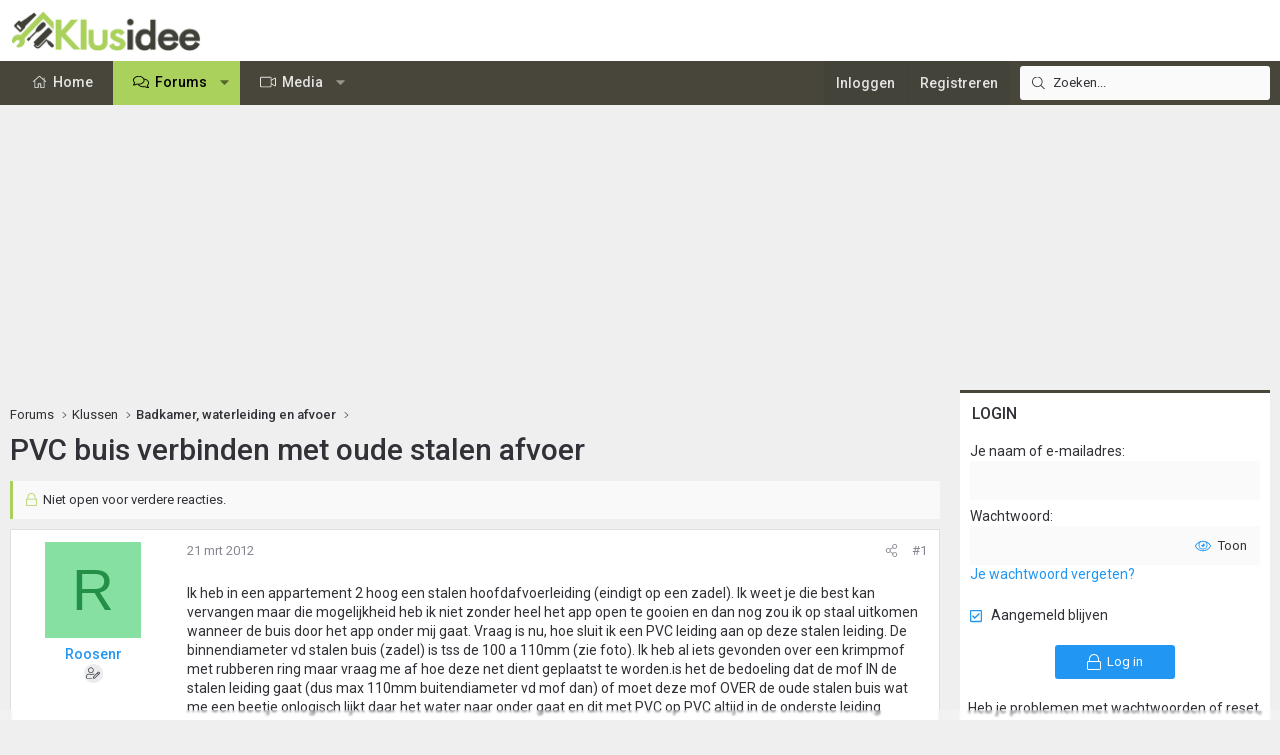

--- FILE ---
content_type: text/html; charset=utf-8
request_url: https://www.klusidee.nl/Forum/topic/pvc-buis-verbinden-met-oude-stalen-afvoer.74454/
body_size: 27451
content:
<!DOCTYPE html>
<html id="XF" lang="nl-NL" dir="LTR"
	data-xf="2.3"
	data-app="public"
	
	
	data-template="thread_view"
	data-container-key="node-2"
	data-content-key="thread-74454"
	data-logged-in="false"
	data-cookie-prefix="xf_"
	data-csrf="1769303081,10cc3ec5ba1dd3a856ca2cf41bdb08ed"
	class="has-no-js template-thread_view XenBase layout-default style-light sidebar-right    xb-toggled xb-sidebar-show "
	>
<head>
	
	
	

	<meta charset="utf-8" />
	<title>PVC buis verbinden met oude stalen afvoer | KLUSIDEE.NL</title>
	<link rel="manifest" href="/Forum/webmanifest.php">

	<meta http-equiv="X-UA-Compatible" content="IE=Edge" />
	<meta name="viewport" content="width=device-width, initial-scale=1, viewport-fit=cover">

	
		<meta name="theme-color" content="#ffffff" />
	

	<meta name="apple-mobile-web-app-title" content="KLUSIDEE.NL">
	
		<link rel="apple-touch-icon" href="/Forum/styles/klusidee/xenforo/icon192.png">
		

	
		
		<meta name="description" content="Ik heb in een appartement 2 hoog een stalen hoofdafvoerleiding (eindigt op een zadel). Ik weet je die best kan vervangen maar die mogelijkheid heb ik niet..." />
		<meta property="og:description" content="Ik heb in een appartement 2 hoog een stalen hoofdafvoerleiding (eindigt op een zadel). Ik weet je die best kan vervangen maar die mogelijkheid heb ik niet zonder heel het app open te gooien en dan nog zou ik op staal uitkomen wanneer de buis door het app onder mij gaat. Vraag is nu, hoe sluit ik..." />
		<meta property="twitter:description" content="Ik heb in een appartement 2 hoog een stalen hoofdafvoerleiding (eindigt op een zadel). Ik weet je die best kan vervangen maar die mogelijkheid heb ik niet zonder heel het app open te gooien en dan..." />
	
	
		<meta property="og:url" content="https://www.klusidee.nl/Forum/topic/pvc-buis-verbinden-met-oude-stalen-afvoer.74454/" />
	
		<link rel="canonical" href="https://www.klusidee.nl/Forum/topic/pvc-buis-verbinden-met-oude-stalen-afvoer.74454/" />
	

	
		
	
	
	<meta property="og:site_name" content="KLUSIDEE.NL" />


	
	
		
	
	
	<meta property="og:type" content="website" />


	
	
		
	
	
	
		<meta property="og:title" content="PVC buis verbinden met oude stalen afvoer" />
		<meta property="twitter:title" content="PVC buis verbinden met oude stalen afvoer" />
	


	
	
	
	
	
	

	<link rel="preconnect" href="https://fonts.googleapis.com">
<link rel="preconnect" href="https://fonts.gstatic.com" crossorigin>
<link href="https://fonts.googleapis.com/css2?family=Roboto:ital,wght@0,100..900;1,100..900&display=swap" rel="stylesheet">

	

	
	
	
	

	<link rel="stylesheet" href="/Forum/css.php?css=public%3Anormalize.css%2Cpublic%3Afa.css%2Cpublic%3Acore.less%2Cpublic%3Aapp.less&amp;s=15&amp;l=6&amp;d=1768903194&amp;k=94894308123e7d1fcaa813e3b1b9710c5eb822cd" />

	<link rel="stylesheet" href="/Forum/css.php?css=public%3Acxf_login_widget.less&amp;s=15&amp;l=6&amp;d=1768903194&amp;k=c3f298c35387361b717880657369fee2484537f0" />
<link rel="stylesheet" href="/Forum/css.php?css=public%3Alightbox.less&amp;s=15&amp;l=6&amp;d=1768903194&amp;k=0312eb478fd49e496c2f5c4452b7d64bb77f26df" />
<link rel="stylesheet" href="/Forum/css.php?css=public%3Amessage.less&amp;s=15&amp;l=6&amp;d=1768903194&amp;k=cb6ca06b660ae60f5222d252bf24d134b34f0a44" />
<link rel="stylesheet" href="/Forum/css.php?css=public%3Ashare_controls.less&amp;s=15&amp;l=6&amp;d=1768903194&amp;k=2251d1b18c179699053893d50b0f8a95649d22b5" />
<link rel="stylesheet" href="/Forum/css.php?css=public%3Astructured_list.less&amp;s=15&amp;l=6&amp;d=1768903194&amp;k=834e9393801c3de31a3c1fbf7fc6f7dc74dfdd70" />
<link rel="stylesheet" href="/Forum/css.php?css=public%3Axb.less&amp;s=15&amp;l=6&amp;d=1768903194&amp;k=9cd1a47ab589f33ed89882bb406eec68826bc0ee" />
<link rel="stylesheet" href="/Forum/css.php?css=public%3Axb_search.less&amp;s=15&amp;l=6&amp;d=1768903194&amp;k=3c2eb76b7ebbf5f4ebe9ed54d9765d4455c8ea58" />
<link rel="stylesheet" href="/Forum/css.php?css=public%3Aextra.less&amp;s=15&amp;l=6&amp;d=1768903194&amp;k=934e56411c4ef520cee7b605c9dad840e5857694" />


	
		<script src="/Forum/js/xf/preamble.min.js?_v=4c045b17"></script>
	

	
	<script src="/Forum/js/vendor/vendor-compiled.js?_v=4c045b17" defer></script>
	<script src="/Forum/js/xf/core-compiled.js?_v=4c045b17" defer></script>

	<script>
		XF.ready(() =>
		{
			XF.extendObject(true, XF.config, {
				// 
				userId: 0,
				enablePush: false,
				pushAppServerKey: '',
				url: {
					fullBase: 'https://www.klusidee.nl/Forum/',
					basePath: '/Forum/',
					css: '/Forum/css.php?css=__SENTINEL__&s=15&l=6&d=1768903194',
					js: '/Forum/js/__SENTINEL__?_v=4c045b17',
					icon: '/Forum/data/local/icons/__VARIANT__.svg?v=1768553695#__NAME__',
					iconInline: '/Forum/styles/fa/__VARIANT__/__NAME__.svg?v=5.15.3',
					keepAlive: '/Forum/login/keep-alive'
				},
				cookie: {
					path: '/',
					domain: '',
					prefix: 'xf_',
					secure: true,
					consentMode: 'disabled',
					consented: ["optional","_third_party"]
				},
				cacheKey: 'f3ed7234243583f554e27d349fe769c5',
				csrf: '1769303081,10cc3ec5ba1dd3a856ca2cf41bdb08ed',
				js: {"\/Forum\/js\/xf\/lightbox-compiled.js?_v=4c045b17":true,"\/Forum\/js\/xf\/webauthn.min.js?_v=4c045b17":true},
				fullJs: false,
				css: {"public:cxf_login_widget.less":true,"public:lightbox.less":true,"public:message.less":true,"public:share_controls.less":true,"public:structured_list.less":true,"public:xb.less":true,"public:xb_search.less":true,"public:extra.less":true},
				time: {
					now: 1769303081,
					today: 1769295600,
					todayDow: 0,
					tomorrow: 1769382000,
					yesterday: 1769209200,
					week: 1768777200,
					month: 1767222000,
					year: 1767222000
				},
				style: {
					light: '',
					dark: '',
					defaultColorScheme: 'light'
				},
				borderSizeFeature: '3px',
				fontAwesomeWeight: 'l',
				enableRtnProtect: true,
				
				enableFormSubmitSticky: true,
				imageOptimization: '0',
				imageOptimizationQuality: 0.85,
				uploadMaxFilesize: 1342177280,
				uploadMaxWidth: 600,
				uploadMaxHeight: 1000,
				allowedVideoExtensions: ["m4v","mov","mp4","mp4v","mpeg","mpg","ogv","webm"],
				allowedAudioExtensions: ["mp3","opus","ogg","wav"],
				shortcodeToEmoji: true,
				visitorCounts: {
					conversations_unread: '0',
					alerts_unviewed: '0',
					total_unread: '0',
					title_count: true,
					icon_indicator: true
				},
				jsMt: {"xf\/action.js":"753225f7","xf\/embed.js":"4def2c7b","xf\/form.js":"49626585","xf\/structure.js":"753225f7","xf\/tooltip.js":"49626585"},
				jsState: {},
				publicMetadataLogoUrl: '',
				publicPushBadgeUrl: 'https://www.klusidee.nl/Forum/styles/default/xenforo/bell.png'
			})

			XF.extendObject(XF.phrases, {
				// 
"time.day": "{count} day",
"time.days": "{count} days",
"time.hour": "{count} hour",
"time.hours": "{count} hours",
"time.minute": "{count} minute",
"time.minutes": "{count} minutes",
"time.month": "{count} month",
"time.months": "{count} months",
"time.second": "{count} second",
"time.seconds": "{count} seconds",
"time.week": "time.week",
"time.weeks": "{count} weeks",
"time.year": "{count} year",
"time.years": "{count} years",
				date_x_at_time_y:     "{date} om {time}",
				day_x_at_time_y:      "{day} om {time}",
				yesterday_at_x:       "Gisteren om {time}",
				x_minutes_ago:        "{minutes} minuten geleden",
				one_minute_ago:       "1 minuut geleden",
				a_moment_ago:         "een moment geleden",
				today_at_x:           "Vandaag om {time}",
				in_a_moment:          "In a moment",
				in_a_minute:          "In a minute",
				in_x_minutes:         "In {minutes} minutes",
				later_today_at_x:     "Later today at {time}",
				tomorrow_at_x:        "Tomorrow at {time}",
				short_date_x_minutes: "{minutes}m",
				short_date_x_hours:   "{hours}h",
				short_date_x_days:    "{days}d",

				day0: "zondag",
				day1: "maandag",
				day2: "dinsdag",
				day3: "woensdag",
				day4: "donderdag",
				day5: "vrijdag",
				day6: "zaterdag",

				dayShort0: "zo",
				dayShort1: "ma",
				dayShort2: "di",
				dayShort3: "wo",
				dayShort4: "do",
				dayShort5: "vr",
				dayShort6: "za",

				month0: "januari",
				month1: "februari",
				month2: "maart",
				month3: "april",
				month4: "mei",
				month5: "juni",
				month6: "juli",
				month7: "augustus",
				month8: "september",
				month9: "oktober",
				month10: "november",
				month11: "december",

				active_user_changed_reload_page: "De actieve gebruiker is veranderd. Laad de pagina opnieuw voor de nieuwste versie.",
				server_did_not_respond_in_time_try_again: "De server heeft niet tijdig gereageerd. Gelieve opnieuw te proberen.",
				oops_we_ran_into_some_problems: "Oeps! We zijn enkele problemen tegengekomen.",
				oops_we_ran_into_some_problems_more_details_console: "Oeps! We zijn enkele problemen tegengekomen. Probeer het later opnieuw. Meer foutdetails kunnen zich in de browserconsole bevinden.",
				file_too_large_to_upload: "The file is too large to be uploaded.",
				uploaded_file_is_too_large_for_server_to_process: "Het geüploade bestand is te groot om te verwerken voor de server.",
				files_being_uploaded_are_you_sure: "Files are still being uploaded. Are you sure you want to submit this form?",
				attach: "Voeg bestand toe ",
				rich_text_box: "Rich text box",
				close: "Sluit",
				link_copied_to_clipboard: "Link naar klembord gekopieerd.",
				text_copied_to_clipboard: "Tekst naar klembord gekopieerd.",
				loading: "Laden...",
				you_have_exceeded_maximum_number_of_selectable_items: "You have exceeded the maximum number of selectable items.",

				processing: "Verwerken",
				'processing...': "Verwerken...",

				showing_x_of_y_items: "Tonen van {count} van {total} items",
				showing_all_items: "Alle items getoond",
				no_items_to_display: "No items to display",

				number_button_up: "Increase",
				number_button_down: "Decrease",

				push_enable_notification_title: "Push notificaties succesvol ingeschakeld op KLUSIDEE.NL",
				push_enable_notification_body: "Bedankt voor het aanzetten van push notificaties!",

				pull_down_to_refresh: "Pull down to refresh",
				release_to_refresh: "Release to refresh",
				refreshing: "Refreshing..."
			})
		})
	</script>

	<script src="/Forum/js/xf/lightbox-compiled.js?_v=4c045b17" defer></script>
<script src="/Forum/js/xf/webauthn.min.js?_v=4c045b17" defer></script>
<script>
XF.ready(() =>
{
					
document.querySelectorAll('.xb-searchWrapper').forEach(function(element) {
    element.addEventListener('click', function(event) {
        element.classList.add('is-active');
        event.stopPropagation();
    });
});

document.addEventListener('click', function(event) {
    document.querySelectorAll('.xb-searchWrapper').forEach(function(element) {
        element.classList.remove('is-active');
    });
});
	
})
</script>



	
		<link rel="icon" type="image/png" href="https://www.klusidee.nl/Forum/styles/klusidee/xenforo/favicon.png" sizes="32x32" />
	

	
	<script async src="https://www.googletagmanager.com/gtag/js?id=UA-1506767-1"></script>
	<script>
		window.dataLayer = window.dataLayer || [];
		function gtag(){dataLayer.push(arguments);}
		gtag('js', new Date());
		gtag('config', 'UA-1506767-1', {
			// 
			
			
		});
	</script>

	
</head>
<body data-template="thread_view">

<div class="p-pageWrapper" id="top">
<div class="p-pageWrapper--helper"></div>

	

	
	
<div class="xb-page-wrapper xb-canvasNoCollapse">
	
	
	<div class="xb-page-wrapper--helper"></div>
	
	
	<header class="p-header" id="header">
		<div class="p-header-inner">
			<div class="p-header-content">
				<div class="p-header-logo p-header-logo--image">
					<a href="https://www.klusidee.nl">
						
						

	

	
		
		

		
	

	

	<picture data-variations="{&quot;default&quot;:{&quot;1&quot;:&quot;\/Forum\/styles\/klusidee\/xenforo\/logo-groot.png&quot;,&quot;2&quot;:null}}">
		
		
		

		

		<img src="/Forum/styles/klusidee/xenforo/logo-groot.png"  width="200" height="41" alt="KLUSIDEE.NL"  />
	</picture>


						
					</a>
				</div>

				
			
			
			
			</div>
		</div>
	</header>
	
		
	
<div class="xb-content-wrapper">
	<div class="navigation-helper"></div>

	
	

	
		<div class="p-navSticky p-navSticky--primary" data-xf-init="sticky-header">
			
		<div class="p-nav--wrapper">
		<nav class="p-nav">
			<div class="p-nav-inner">
				<button type="button" class="button button--plain p-nav-menuTrigger" data-xf-click="off-canvas" data-menu=".js-headerOffCanvasMenu" tabindex="0" aria-label="Menu"><span class="button-text">
					<i aria-hidden="true"></i>
				</span></button>

				<div class="p-nav-smallLogo">
					<a href="https://www.klusidee.nl">
							
						<div class="logo-default">
						

	

	
		
		

		
	

	

	<picture data-variations="{&quot;default&quot;:{&quot;1&quot;:&quot;\/Forum\/styles\/klusidee\/xenforo\/logo-groot.png&quot;,&quot;2&quot;:null}}">
		
		
		

		

		<img src="/Forum/styles/klusidee/xenforo/logo-groot.png"  width="200" height="41" alt="KLUSIDEE.NL"  />
	</picture>


						</div>
						
						<div class="logo-mobile">
						

	

	
		
		

		
	

	

	<picture data-variations="{&quot;default&quot;:{&quot;1&quot;:&quot;\/Forum\/styles\/klusidee\/xenforo\/klusidee-klein.png&quot;,&quot;2&quot;:null}}">
		
		
		

		

		<img src="/Forum/styles/klusidee/xenforo/klusidee-klein.png"  width="" height="" alt="KLUSIDEE.NL"  />
	</picture>


						</div>
						
					
					</a>
				</div>

				<div class="p-nav-scroller hScroller" data-xf-init="h-scroller" data-auto-scroll=".p-navEl.is-selected">
					<div class="hScroller-scroll">
						<ul class="p-nav-list js-offCanvasNavSource">
							
								<li class="navhome">
									
	<div class="p-navEl " >
	

		
	
	<a href="https://www.klusidee.nl"
	class="p-navEl-link "
	
	data-xf-key="1"
	data-nav-id="home">Home</a>


		

		
	
	</div>

								</li>
							
								<li class="navforums">
									
	<div class="p-navEl is-selected" data-has-children="true">
	

		
	
	<a href="/Forum/"
	class="p-navEl-link p-navEl-link--splitMenu "
	
	
	data-nav-id="forums">Forums</a>


		<a data-xf-key="2"
			data-xf-click="menu"
			data-menu-pos-ref="< .p-navEl"
			class="p-navEl-splitTrigger"
			role="button"
			tabindex="0"
			aria-label="Toggle expanded"
			aria-expanded="false"
			aria-haspopup="true"></a>

		
	
		<div class="menu menu--structural" data-menu="menu" aria-hidden="true">
			<div class="menu-content">
				
					
	
	
	<a href="/Forum/search/?type=post"
	class="menu-linkRow u-indentDepth0 js-offCanvasCopy "
	
	
	data-nav-id="searchForums">Zoeken</a>

	

				
			</div>
		</div>
	
	</div>

								</li>
							
								<li class="navxfmg">
									
	<div class="p-navEl " data-has-children="true">
	

		
	
	<a href="/Forum/media/"
	class="p-navEl-link p-navEl-link--splitMenu "
	
	
	data-nav-id="xfmg">Media</a>


		<a data-xf-key="3"
			data-xf-click="menu"
			data-menu-pos-ref="< .p-navEl"
			class="p-navEl-splitTrigger"
			role="button"
			tabindex="0"
			aria-label="Toggle expanded"
			aria-expanded="false"
			aria-haspopup="true"></a>

		
	
		<div class="menu menu--structural" data-menu="menu" aria-hidden="true">
			<div class="menu-content">
				
					
	
	
	<a href="/Forum/whats-new/media/"
	class="menu-linkRow u-indentDepth0 js-offCanvasCopy "
	 rel="nofollow"
	
	data-nav-id="xfmgNewMedia">Nieuwe media</a>

	

				
					
	
	
	<a href="/Forum/whats-new/media-comments/"
	class="menu-linkRow u-indentDepth0 js-offCanvasCopy "
	 rel="nofollow"
	
	data-nav-id="xfmgNewComments">Nieuwe reacties</a>

	

				
					
	
	
	<a href="/Forum/search/?type=xfmg_media"
	class="menu-linkRow u-indentDepth0 js-offCanvasCopy "
	
	
	data-nav-id="xfmgSearchMedia">Zoek media</a>

	

				
			</div>
		</div>
	
	</div>

								</li>
							
						</ul>
					</div>
				</div>

				
					<div class="p-nav-search">
						
	
	
		
		<div class="xb-searchWrapper" id="xb-searchWrapper" tabindex="0">
			<form action="/Forum/search/search" id="xbSearch" class="xb-search" method="post" data-no-auto-focus="true">
				<input type="text" class="input" name="keywords" data-acurl="/Forum/search/auto-complete" placeholder="Zoeken..." aria-label="Zoeken" data-menu-autofocus="true" />
					<div class="menu menu--structural menu--search" aria-hidden="true">
						<div class="menu-content">
								
									<div class="menu-row">
										
			<select name="constraints" class="js-quickSearch-constraint input" aria-label="Search within">
				<option value="">Overal</option>
<option value="{&quot;search_type&quot;:&quot;post&quot;}">Onderwerpen</option>
<option value="{&quot;search_type&quot;:&quot;post&quot;,&quot;c&quot;:{&quot;nodes&quot;:[2],&quot;child_nodes&quot;:1}}">Dit forum</option>
<option value="{&quot;search_type&quot;:&quot;post&quot;,&quot;c&quot;:{&quot;thread&quot;:74454}}">Dit onderwerp</option>

			</select>
		
									</div>
								

								
								<div class="menu-row">
									<label class="iconic"><input type="checkbox"  name="c[title_only]" value="1" /><i aria-hidden="true"></i><span class="iconic-label">Zoek alleen in titels</span></label>

								</div>
								
								<div class="menu-row">
									<div class="inputGroup">
										<span class="inputGroup-text" id="ctrl_search_menu_by_member">Door:</span>
										<input type="text" class="input" name="c[users]" data-xf-init="auto-complete" placeholder="Lid" aria-labelledby="ctrl_search_menu_by_member" />
									</div>
								</div>
								<div class="menu-footer">
									<span class="menu-footer-controls">
										<button type="submit" class="button button--icon button--icon--search button--primary"><i class="fa--xf fal fa-search "><svg xmlns="http://www.w3.org/2000/svg" role="img" aria-hidden="true" ><use href="/Forum/data/local/icons/light.svg?v=1768553695#search"></use></svg></i><span class="button-text">Zoek</span></button>
										<a href="/Forum/search/" class="button "><span class="button-text">Geavanceerd zoeken...</span></a>
									</span>
								</div>

								<input type="hidden" name="_xfToken" value="1769303081,10cc3ec5ba1dd3a856ca2cf41bdb08ed" />
										
				</div>
			</div>
			</form>	
		</div>

	

					</div>
				

				
				
				<div class="p-nav-opposite">
					<div class="p-navgroup p-account p-navgroup--guest">
						
							<a href="/Forum/login/" class="p-navgroup-link p-navgroup-link--textual p-navgroup-link--logIn"
								data-xf-click="overlay" data-follow-redirects="on">
								<span class="p-navgroup-linkText">Inloggen</span>
							</a>
							
								<a href="/Forum/register/" class="p-navgroup-link p-navgroup-link--textual p-navgroup-link--register"
									data-xf-click="overlay" data-follow-redirects="on">
									<span class="p-navgroup-linkText">Registreren</span>
								</a>
							
						
						
					</div>

					<div class="p-navgroup p-discovery">
						<a href="/Forum/whats-new/"
							class="p-navgroup-link p-navgroup-link--iconic p-navgroup-link--whatsnew"
							aria-label="Wat is er nieuw"
							title="Wat is er nieuw">
							<i aria-hidden="true"></i>
							<span class="p-navgroup-linkText">Wat is er nieuw</span>
						</a>

						
							<a href="/Forum/search/"
								class="p-navgroup-link p-navgroup-link--iconic p-navgroup-link--search"
								data-xf-click="menu"
								data-xf-key="/"
								aria-label="Zoeken"
								aria-expanded="false"
								aria-haspopup="true"
								title="Zoeken">
								<i aria-hidden="true"></i>
								<span class="p-navgroup-linkText">Zoeken</span>
							</a>
							<div class="menu menu--structural menu--wide" data-menu="menu" aria-hidden="true">
								<form action="/Forum/search/search" method="post"
									class="menu-content"
									data-xf-init="quick-search">

									<h3 class="menu-header">Zoeken</h3>
									
									<div class="menu-row">
										
											<div class="inputGroup inputGroup--joined">
												<input type="text" class="input" name="keywords" data-acurl="/Forum/search/auto-complete" placeholder="Zoeken..." aria-label="Zoeken" data-menu-autofocus="true" />
												
			<select name="constraints" class="js-quickSearch-constraint input" aria-label="Search within">
				<option value="">Overal</option>
<option value="{&quot;search_type&quot;:&quot;post&quot;}">Onderwerpen</option>
<option value="{&quot;search_type&quot;:&quot;post&quot;,&quot;c&quot;:{&quot;nodes&quot;:[2],&quot;child_nodes&quot;:1}}">Dit forum</option>
<option value="{&quot;search_type&quot;:&quot;post&quot;,&quot;c&quot;:{&quot;thread&quot;:74454}}">Dit onderwerp</option>

			</select>
		
											</div>
										
									</div>

									
									<div class="menu-row">
										<label class="iconic"><input type="checkbox"  name="c[title_only]" value="1" /><i aria-hidden="true"></i><span class="iconic-label">Zoek alleen in titels</span></label>

									</div>
									
									<div class="menu-row">
										<div class="inputGroup">
											<span class="inputGroup-text" id="ctrl_search_menu_by_member">Door:</span>
											<input type="text" class="input" name="c[users]" data-xf-init="auto-complete" placeholder="Lid" aria-labelledby="ctrl_search_menu_by_member" />
										</div>
									</div>
									<div class="menu-footer">
									<span class="menu-footer-controls">
										<button type="submit" class="button button--icon button--icon--search button--primary"><i class="fa--xf fal fa-search "><svg xmlns="http://www.w3.org/2000/svg" role="img" aria-hidden="true" ><use href="/Forum/data/local/icons/light.svg?v=1768553695#search"></use></svg></i><span class="button-text">Zoek</span></button>
										<button type="submit" class="button " name="from_search_menu"><span class="button-text">Geavanceerd zoeken...</span></button>
									</span>
									</div>

									<input type="hidden" name="_xfToken" value="1769303081,10cc3ec5ba1dd3a856ca2cf41bdb08ed" />
								</form>
							</div>
						
					</div>
				</div>
					
			</div>
		</nav>
		</div>
	
		</div>
		
		
			<div class="p-sectionLinks--wrapper">
			<div class="p-sectionLinks">
				<div class="p-sectionLinks-inner">
				<div class="hScroller" data-xf-init="h-scroller">
					<div class="hScroller-scroll">
						<ul class="p-sectionLinks-list">
							
								<li>
									
	<div class="p-navEl " >
	

		
	
	<a href="/Forum/search/?type=post"
	class="p-navEl-link "
	
	data-xf-key="alt+1"
	data-nav-id="searchForums">Zoeken</a>


		

		
	
	</div>

								</li>
							
						</ul>
					</div>
				</div>
			<div class="p-sectionLinks-right">
				
				
			</div>
			</div>
		</div>
		</div>
			
	
		

	<div class="offCanvasMenu offCanvasMenu--nav js-headerOffCanvasMenu" data-menu="menu" aria-hidden="true" data-ocm-builder="navigation">
		<div class="offCanvasMenu-backdrop" data-menu-close="true"></div>
		<div class="offCanvasMenu-content">
			
				<h4 class="menu-tabHeader tabs" data-xf-init="tabs" role="tablist">
		<span class="hScroller" data-xf-init="h-scroller">
			<span class="hScroller-scroll">
				<a href="/Forum/account/" class="tabs-tab is-active" role="tab" tabindex="0" aria-controls="_xfUid-canvasMenuCustom-1769303081"><i class="fa--xf fal fa-bars "><svg xmlns="http://www.w3.org/2000/svg" role="img" aria-hidden="true" ><use href="/Forum/data/local/icons/light.svg?v=1768553695#bars"></use></svg></i></a>
				<a href="/Forum/account/" class="tabs-tab" role="tab" tabindex="0" aria-controls="_xfUid-accountMenuCustom-1769303081"><i class="fa--xf fal fa-user "><svg xmlns="http://www.w3.org/2000/svg" role="img" aria-hidden="true" ><use href="/Forum/data/local/icons/light.svg?v=1768553695#user"></use></svg></i></a>
				<a href="/Forum/account/alerts"
				   class="tabs-tab  js-badge--alerts badgeContainer"
				   data-badge="0"
				   data-xf-click="menu"
				   data-xf-key="."
				   data-menu-pos-ref="< .p-navgroup"
				   title="Meldingen"
				   aria-label="Meldingen"
				   aria-expanded="false"
				   aria-haspopup="true"
				   role="tab" tabindex="0" aria-controls="_xfUid-alertsMenu-1769303081">
					<i aria-hidden="true"></i>
					<i class="fa--xf fal fa-bell "><svg xmlns="http://www.w3.org/2000/svg" role="img" aria-hidden="true" ><use href="/Forum/data/local/icons/light.svg?v=1768553695#bell"></use></svg></i>
				</a>
				<a href="/Forum/direct-messages/"
				   class="tabs-tab js-badge--conversations badgeContainer"
				   data-badge="0"
				   data-xf-click="menu"
				   data-xf-key=","
				   data-menu-pos-ref="< .p-navgroup"
				   title="Privé berichten"
				   aria-label="Privé berichten"
				   aria-expanded="false"
				   aria-haspopup="true"
				    role="tab" tabindex="0" aria-controls="_xfUid-inboxMenu-1769303081">
					<i aria-hidden="true"></i>
									<i class="fa--xf fal fa-envelope "><svg xmlns="http://www.w3.org/2000/svg" role="img" aria-hidden="true" ><use href="/Forum/data/local/icons/light.svg?v=1768553695#envelope"></use></svg></i>
				</a>
			
			</span>
		</span>
	</h4>
			
			<ul class="tabPanes">
				<li class="is-active" role="tabpanel" id="_xfUid-canvasMenuCustom-1769303081">
					<div class="js-offCanvasNavTarget"></div>
				</li>
				<li role="tabpanel" id="_xfUid-accountMenuCustom-1769303081">
				




	
	<div class="menu-row menu-row--alt">
		
		<div class="contentRow">
			<div class="contentRow-figure">
				<span class="avatarWrapper">
					<span class="avatar avatar--m avatar--default avatar--default--text" data-user-id="0">
			<span class="avatar-u0-m"></span> 
		</span>
					
				</span>
			</div>
			<div class="contentRow-main">
				<h3 class="contentRow-header"></h3>
				<div class="contentRow-lesser">
					
				</div>

				<div class="contentRow-minor">
					
					<dl class="pairs pairs--justified fauxBlockLink">
						<dt>Berichten</dt>
						<dd>
							<a href="/Forum/search/member?user_id=0" class="fauxBlockLink-linkRow u-concealed">
								0
							</a>
						</dd>
					</dl>
					
					<dl class="pairs pairs--justified fauxBlockLink">
						<dt>Waarderingsscore</dt>
						<dd>
							<a href="/Forum/account/reactions" class="fauxBlockLink-linkRow u-concealed">
								0
							</a>
						</dd>
					</dl>
					
					
				</div>
			</div>
		</div>
	
	</div>

	

	
	<hr class="menu-separator menu-separator--hard" />

	<ul class="listPlain listColumns listColumns--narrow listColumns--together">
		
		
			<li><a href="/Forum/whats-new/news-feed" class="menu-linkRow">Nieuwsfeed</a></li>
		
		
			<li><a href="/Forum/search/member?user_id=0" class="menu-linkRow">Jouw inhoud</a></li>
		
		<li><a href="/Forum/account/reactions" class="menu-linkRow">Waardering</a></li>
		
	</ul>

	
	<hr class="menu-separator" />

	<ul class="listPlain listColumns listColumns--narrow listColumns--together">
		
		<li><a href="/Forum/account/account-details" class="menu-linkRow">Account details</a></li>
		<li><a href="/Forum/account/security" class="menu-linkRow">Beveiliging</a></li>
		<li><a href="/Forum/account/privacy" class="menu-linkRow">Privacy</a></li>
		<li><a href="/Forum/account/preferences" class="menu-linkRow">Voorkeuren</a></li>
		
		
		
		<li><a href="/Forum/account/following" class="menu-linkRow">Volgen</a></li>
		<li><a href="/Forum/account/ignored" class="menu-linkRow">Negeren</a></li>
		
	</ul>

	
	<hr class="menu-separator" />

	
		<ul class="listPlain listColumns listColumns--narrow listColumns--together">
			<li><a href="/Forum/logout/?t=1769303081%2C10cc3ec5ba1dd3a856ca2cf41bdb08ed" class="menu-linkRow">Uitloggen</a></li>
			
				<li><a href="/Forum/account/delete" class="menu-linkRow">Verwijderen account</a></li>
			
		</ul>
	


	


				</li>
				<li class="is-activeGGG" role="tabpanel" id="_xfUid-alertsMenu-1769303081"
					data-href="/Forum/account/alerts-popup"
					data-nocache="true"
					data-load-target=".js-alertsMenuBody">
					<div class="js-alertsMenuBody">
						<div class="menu-row">Laden...</div>
					</div>
					<div class="menu-footer menu-footer--split">
						<div class="menu-footer-main">
							<ul class="listInline listInline--bullet">
								<li><a href="/Forum/account/alerts">Toon alles</a></li>
								<li><a href="/Forum/account/alerts/mark-read" class="js-alertsMarkRead">Markeer als gelezen</a></li>
								<li><a href="/Forum/account/preferences">Voorkeuren</a></li>
							</ul>
						</div>


					</div>
				</li>

				<li role="tabpanel" id="_xfUid-inboxMenu-1769303081"
					data-href="/Forum/direct-messages/popup"
					data-load-target=".js-convMenuBody">
					<div class="js-convMenuBody">
						<div class="menu-row">Laden...</div>
					</div>
					<div class="menu-footer menu-footer--split">
						<div class="menu-footer-main">
							<ul class="listInline listInline--bullet">
								<li><a href="/Forum/direct-messages/">Toon alles</a></li>
								
							</ul>
						</div>
					</div>
				</li>
			</ul>
			
		</div>
	</div>
	
	
	

	<div class="p-body">
		<div class="p-body-inner">
			
			<!--XF:EXTRA_OUTPUT-->

			

			

			

			
	<noscript class="js-jsWarning"><div class="blockMessage blockMessage--important blockMessage--iconic u-noJsOnly">JavaScript is disabled. For a better experience, please enable JavaScript in your browser before proceeding.</div></noscript>

			
	<div class="blockMessage blockMessage--important blockMessage--iconic js-browserWarning" style="display: none">Je gebruikt een verouderde webbrowser. Het kan mogelijk deze of andere websites niet correct weergeven.<br />Het is raadzaam om je webbrowser te upgraden of een <a href="https://www.google.com/chrome/" target="_blank">alternatieve webbrowser</a> te gebruiken.</div>


			
			

			<div class="p-body-main p-body-main--withSidebar ">
				
				<div class="p-body-contentCol"></div>
				
					<div class="p-body-sidebarCol"></div>
				

				

				<div class="p-body-content">
					 
						

	

		
		<script async src="https://tags.refinery89.com/v2/klusideenl.js"></script>

	

	

		
		<div class="r89-desktop-billboard-atf-forum"></div>
		<div class="r89-mobile-billboard-top-forum"></div>

	


						
	
		<div class="p-breadcrumbs--parent ">
		<ul class="p-breadcrumbs "
			itemscope itemtype="https://schema.org/BreadcrumbList">
			
				

				
				

				
					
					
	<li itemprop="itemListElement" itemscope itemtype="https://schema.org/ListItem">
		<a href="/Forum/" itemprop="item">
			<span itemprop="name">Forums</span>
		</a>
		<meta itemprop="position" content="1" />
	</li>

				

				
				
					
					
	<li itemprop="itemListElement" itemscope itemtype="https://schema.org/ListItem">
		<a href="/Forum/#klussen.29" itemprop="item">
			<span itemprop="name">Klussen</span>
		</a>
		<meta itemprop="position" content="2" />
	</li>

				
					
					
	<li itemprop="itemListElement" itemscope itemtype="https://schema.org/ListItem">
		<a href="/Forum/forum/badkamer-waterleiding-en-afvoer.2/" itemprop="item">
			<span itemprop="name">Badkamer, waterleiding en afvoer</span>
		</a>
		<meta itemprop="position" content="3" />
	</li>

				
			
		</ul>
		
		</div>
	

						
					
					 
						
			
				<div class="p-body-header">
					
						
							<div class="p-title ">
								
									
										<h1 class="p-title-value">PVC buis verbinden met oude stalen afvoer</h1>
									
									
								
							</div>
						

						
					
				</div>
			
			
					
					
						
					
					
					<div class="p-body-pageContent">












	
	
	
		
	
	
	


	
	
	
		
	
	
	


	
	
		
	
	
	


	
	



	












	

	
		
	



















<div class="block block--messages" data-xf-init="" data-type="post" data-href="/Forum/inline-mod/" data-search-target="*">

	<span class="u-anchorTarget" id="posts"></span>

	
		
	
		<div class="block-outer">
			<dl class="blockStatus">
				<dt>Status</dt>
				
					
					
						<dd class="blockStatus-message blockStatus-message--locked">
							Niet open voor verdere reacties.
						</dd>
					
				
			</dl>
		</div>
	

	

	<div class="block-outer"></div>

	

	
		
	<div class="block-outer js-threadStatusField"></div>

	

	<div class="block-container lbContainer"
		data-xf-init="lightbox select-to-quote"
		data-message-selector=".js-post"
		data-lb-id="thread-74454"
		data-lb-universal="0">

		<div class="block-body js-replyNewMessageContainer">
			
				

					

					
						

	
	

	

	
	<article class="message message--post js-post js-inlineModContainer  "
		data-author="Roosenr"
		data-content="post-449884"
		id="js-post-449884"
		>

		

		<span class="u-anchorTarget" id="post-449884"></span>
		

		
			<div class="message-inner">
				
					<div class="message-cell message-cell--user">
						

	<section class="message-user"
		
		
		>

		

		<div class="message-avatar ">
			<div class="message-avatar-wrapper">
				
				<a href="/Forum/members/roosenr.95912/" class="avatar avatar--m avatar--default avatar--default--dynamic" data-user-id="95912" data-xf-init="member-tooltip" style="background-color: #85e0a2; color: #248f46">
			<span class="avatar-u95912-m" role="img" aria-label="Roosenr">R</span> 
		</a>
				
				
			</div>
		</div>
		<div class="message-userDetails">
			<h4 class="message-name"><a href="/Forum/members/roosenr.95912/" class="username " dir="auto" data-user-id="95912" data-xf-init="member-tooltip">Roosenr</a></h4>
			
				<div class="op-icon"> 
					<span data-xf-init="tooltip" title="Auteur">
						<i class="fa--xf fal fa-user-edit "><svg xmlns="http://www.w3.org/2000/svg" role="img" aria-hidden="true" ><use href="/Forum/data/local/icons/light.svg?v=1768553695#user-edit"></use></svg></i>
					</span>
				</div>
			
			
			
		</div>
		
			
			
		
		<span class="message-userArrow"></span>
	</section>

						
					</div>
				

				
					<div class="message-cell message-cell--main">
					
						<div class="message-main js-quickEditTarget">

							
							
								

	

	<header class="message-attribution message-attribution--split">
		<ul class="message-attribution-main listInline ">
			
			
			<li class="u-concealed">
				<a href="/Forum/topic/pvc-buis-verbinden-met-oude-stalen-afvoer.74454/post-449884" rel="nofollow" >
					<time  class="u-dt" dir="auto" datetime="2012-03-21T21:09:27+0100" data-timestamp="1332360567" data-date="21 mrt 2012" data-time="21:09" data-short="mrt &#039;12" title="21 mrt 2012 om 21:09">21 mrt 2012</time>
				</a>
			</li>
			
		</ul>

		<ul class="message-attribution-opposite message-attribution-opposite--list ">
			
			
			
			<li>
				<a href="/Forum/topic/pvc-buis-verbinden-met-oude-stalen-afvoer.74454/post-449884"
					class="message-attribution-gadget"
					data-xf-init="share-tooltip"
					data-href="/Forum/posts/449884/share"
					aria-label="Deel"
					rel="nofollow">
					<i class="fa--xf fal fa-share-alt "><svg xmlns="http://www.w3.org/2000/svg" role="img" aria-hidden="true" ><use href="/Forum/data/local/icons/light.svg?v=1768553695#share-alt"></use></svg></i>
				</a>
			</li>
			
				<li class="u-hidden js-embedCopy">
					
	<a href="javascript:"
		data-xf-init="copy-to-clipboard"
		data-copy-text="&lt;div class=&quot;js-xf-embed&quot; data-url=&quot;https://www.klusidee.nl/Forum&quot; data-content=&quot;post-449884&quot;&gt;&lt;/div&gt;&lt;script defer src=&quot;https://www.klusidee.nl/Forum/js/xf/external_embed.js?_v=4c045b17&quot;&gt;&lt;/script&gt;"
		data-success="Embed code HTML copied to clipboard."
		class="">
		<i class="fa--xf fal fa-code "><svg xmlns="http://www.w3.org/2000/svg" role="img" aria-hidden="true" ><use href="/Forum/data/local/icons/light.svg?v=1768553695#code"></use></svg></i>
	</a>

				</li>
			
			
			
				<li>
					<a href="/Forum/topic/pvc-buis-verbinden-met-oude-stalen-afvoer.74454/post-449884" rel="nofollow">
						#1
					</a>
				</li>
			
		</ul>
	</header>

							
							

							<div class="message-content js-messageContent">
							

								
									
	
	
	

								

								
									
	

	<div class="message-userContent lbContainer js-lbContainer "
		data-lb-id="post-449884"
		data-lb-caption-desc="Roosenr &middot; 21 mrt 2012 om 21:09">

		
			

	
		
	

		

		<article class="message-body js-selectToQuote">
			
				
			

			<div >
				
					<div class="bbWrapper">Ik heb in een appartement 2 hoog een stalen hoofdafvoerleiding (eindigt op een zadel). Ik weet je die best kan vervangen maar die mogelijkheid heb ik niet zonder heel het app open te gooien en dan nog zou ik op staal uitkomen wanneer de buis door het app onder mij gaat. Vraag is nu, hoe sluit ik een PVC leiding aan op deze stalen leiding. De binnendiameter vd stalen buis (zadel) is tss de 100 a 110mm (zie foto). Ik heb al iets gevonden over een krimpmof met rubberen ring maar vraag me af hoe deze net dient geplaatst te worden.is het de bedoeling dat de mof IN de stalen leiding gaat (dus max 110mm buitendiameter vd mof dan) of moet deze mof OVER de oude stalen buis wat me een beetje onlogisch lijkt daar het water naar onder gaat en dit met PVC op PVC altijd in de onderste leiding moet....<br />
<br />
iemand een handleiding over hoe monteren of ervaring?<br />
<br />
grt R.<br />
<script class="js-extraPhrases" type="application/json">
			{
				"lightbox_close": "Close",
				"lightbox_next": "Next",
				"lightbox_previous": "Previous",
				"lightbox_error": "De gevraagde inhoud kan niet worden geladen. Probeer het later opnieuw.",
				"lightbox_start_slideshow": "Start slideshow",
				"lightbox_stop_slideshow": "Stop slideshow",
				"lightbox_full_screen": "Full screen",
				"lightbox_thumbnails": "Thumbnails",
				"lightbox_download": "Download",
				"lightbox_share": "Share",
				"lightbox_zoom": "Zoom",
				"lightbox_new_window": "New window",
				"lightbox_toggle_sidebar": "Toggle sidebar"
			}
			</script>
		
		
	


	<div class="bbImageWrapper  js-lbImage" title="95912_afvoer_1.jpg"
		data-src="https://www.klusidee.nl/Forum/userpix/95912_afvoer_1.jpg" data-lb-sidebar-href="" data-lb-caption-extra-html="" data-single-image="1">
		<img src="https://www.klusidee.nl/Forum/userpix/95912_afvoer_1.jpg"
			data-url="https://www.klusidee.nl/Forum/userpix/95912_afvoer_1.jpg"
			class="bbImage"
			data-zoom-target="1"
			style=""
			alt="95912_afvoer_1.jpg"
			title=""
			width="" height="" loading="lazy" />
	</div></div>
				
			</div>

			<div class="js-selectToQuoteEnd">&nbsp;</div>
			
				
			
		</article>

		
			

	
		
	

		

		
	</div>

								

								
									
	

	

								

								
									
	

								

							
							</div>

							
								
	

	<footer class="message-footer">
		

		

		<div class="reactionsBar js-reactionsList ">
			
		</div>

		<div class="js-historyTarget message-historyTarget toggleTarget" data-href="trigger-href"></div>
	</footer>

							
						</div>

					
					</div>
				
			</div>
		
	</article>

	
	

	

		
		

	



					

					
	
		

	
	

	

		
		<div class="r89-desktop-leaderboard-atf"></div>
		<div class="r89-mobile-outstream "></div>

	


	





				

					

					
						

	
	

	

	
	<article class="message message--post js-post js-inlineModContainer  "
		data-author="Henk253"
		data-content="post-449890"
		id="js-post-449890"
		itemscope itemtype="https://schema.org/Comment" itemid="https://www.klusidee.nl/Forum/posts/449890/">

		
			<meta itemprop="parentItem" itemscope itemid="https://www.klusidee.nl/Forum/topic/pvc-buis-verbinden-met-oude-stalen-afvoer.74454/" />
			<meta itemprop="name" content="Bericht #2" />
		

		<span class="u-anchorTarget" id="post-449890"></span>
		

		
			<div class="message-inner">
				
					<div class="message-cell message-cell--user">
						

	<section class="message-user"
		itemprop="author"
		itemscope itemtype="https://schema.org/Person"
		itemid="https://www.klusidee.nl/Forum/members/henk253.12496/">

		
			<meta itemprop="url" content="https://www.klusidee.nl/Forum/members/henk253.12496/" />
		

		<div class="message-avatar ">
			<div class="message-avatar-wrapper">
				
				<a href="/Forum/members/henk253.12496/" class="avatar avatar--m" data-user-id="12496" data-xf-init="member-tooltip">
			<img src="/Forum/data/avatars/m/12/12496.jpg?1739101879" srcset="/Forum/data/avatars/l/12/12496.jpg?1739101879 2x" alt="Henk253" class="avatar-u12496-m" width="96" height="96" loading="lazy" itemprop="image" /> 
		</a>
				
				
			</div>
		</div>
		<div class="message-userDetails">
			<h4 class="message-name"><a href="/Forum/members/henk253.12496/" class="username " dir="auto" data-user-id="12496" data-xf-init="member-tooltip"><span itemprop="name">Henk253</span></a></h4>
			
			<h5 class="userTitle message-userTitle" dir="auto" itemprop="jobTitle">Specialisme badkamers en sanitair</h5>
			
		</div>
		
			
			
		
		<span class="message-userArrow"></span>
	</section>

						
					</div>
				

				
					<div class="message-cell message-cell--main">
					
						<div class="message-main js-quickEditTarget">

							
							
								

	

	<header class="message-attribution message-attribution--split">
		<ul class="message-attribution-main listInline ">
			
			
			<li class="u-concealed">
				<a href="/Forum/topic/pvc-buis-verbinden-met-oude-stalen-afvoer.74454/post-449890" rel="nofollow" itemprop="url">
					<time  class="u-dt" dir="auto" datetime="2012-03-21T21:17:08+0100" data-timestamp="1332361028" data-date="21 mrt 2012" data-time="21:17" data-short="mrt &#039;12" title="21 mrt 2012 om 21:17" itemprop="datePublished">21 mrt 2012</time>
				</a>
			</li>
			
		</ul>

		<ul class="message-attribution-opposite message-attribution-opposite--list ">
			
			
			
			<li>
				<a href="/Forum/topic/pvc-buis-verbinden-met-oude-stalen-afvoer.74454/post-449890"
					class="message-attribution-gadget"
					data-xf-init="share-tooltip"
					data-href="/Forum/posts/449890/share"
					aria-label="Deel"
					rel="nofollow">
					<i class="fa--xf fal fa-share-alt "><svg xmlns="http://www.w3.org/2000/svg" role="img" aria-hidden="true" ><use href="/Forum/data/local/icons/light.svg?v=1768553695#share-alt"></use></svg></i>
				</a>
			</li>
			
				<li class="u-hidden js-embedCopy">
					
	<a href="javascript:"
		data-xf-init="copy-to-clipboard"
		data-copy-text="&lt;div class=&quot;js-xf-embed&quot; data-url=&quot;https://www.klusidee.nl/Forum&quot; data-content=&quot;post-449890&quot;&gt;&lt;/div&gt;&lt;script defer src=&quot;https://www.klusidee.nl/Forum/js/xf/external_embed.js?_v=4c045b17&quot;&gt;&lt;/script&gt;"
		data-success="Embed code HTML copied to clipboard."
		class="">
		<i class="fa--xf fal fa-code "><svg xmlns="http://www.w3.org/2000/svg" role="img" aria-hidden="true" ><use href="/Forum/data/local/icons/light.svg?v=1768553695#code"></use></svg></i>
	</a>

				</li>
			
			
			
				<li>
					<a href="/Forum/topic/pvc-buis-verbinden-met-oude-stalen-afvoer.74454/post-449890" rel="nofollow">
						#2
					</a>
				</li>
			
		</ul>
	</header>

							
							

							<div class="message-content js-messageContent">
							

								
									
	
	
	

								

								
									
	

	<div class="message-userContent lbContainer js-lbContainer "
		data-lb-id="post-449890"
		data-lb-caption-desc="Henk253 &middot; 21 mrt 2012 om 21:17">

		

		<article class="message-body js-selectToQuote">
			
				
			

			<div itemprop="text">
				
					<div class="bbWrapper">Als de buiten diameter 110mm is kan je ook een schuif of een steek sok op schuiven.<br />
<br />
Een krimp sok werkt als volgt<br />
<br />
de rubber ring gaat om de buiten zijde van de buis en daar om heen doe je de krimpsok, deze ga je met behulp van een gasbrandertje of een fohn warm maken zodat deze gaat krimpen om de buis heen.<br />
<br />
De rubber knelt er strak om heen<br />
<br />
<div class="bbImageWrapper  js-lbImage" title="12496_49549_5.jpg"
		data-src="https://www.klusidee.nl/Forum/userpix/12496_49549_5.jpg" data-lb-sidebar-href="" data-lb-caption-extra-html="" data-single-image="1">
		<img src="https://www.klusidee.nl/Forum/userpix/12496_49549_5.jpg"
			data-url="https://www.klusidee.nl/Forum/userpix/12496_49549_5.jpg"
			class="bbImage"
			data-zoom-target="1"
			style=""
			alt="12496_49549_5.jpg"
			title=""
			width="" height="" loading="lazy" />
	</div></div>
				
			</div>

			<div class="js-selectToQuoteEnd">&nbsp;</div>
			
				
			
		</article>

		

		
	</div>

								

								
									
	

	

								

								
									
	

								

							
							</div>

							
								
	

	<footer class="message-footer">
		
			<div class="message-microdata" itemprop="interactionStatistic" itemtype="https://schema.org/InteractionCounter" itemscope>
				<meta itemprop="userInteractionCount" content="0" />
				<meta itemprop="interactionType" content="https://schema.org/LikeAction" />
			</div>
		

		

		<div class="reactionsBar js-reactionsList ">
			
		</div>

		<div class="js-historyTarget message-historyTarget toggleTarget" data-href="trigger-href"></div>
	</footer>

							
						</div>

					
					</div>
				
			</div>
		
	</article>

	
	

	

		
		

	



					

					
	





				

					

					
						

	
	

	

	
	<article class="message message--post js-post js-inlineModContainer  "
		data-author="Roosenr"
		data-content="post-449893"
		id="js-post-449893"
		itemscope itemtype="https://schema.org/Comment" itemid="https://www.klusidee.nl/Forum/posts/449893/">

		
			<meta itemprop="parentItem" itemscope itemid="https://www.klusidee.nl/Forum/topic/pvc-buis-verbinden-met-oude-stalen-afvoer.74454/" />
			<meta itemprop="name" content="Bericht #3" />
		

		<span class="u-anchorTarget" id="post-449893"></span>
		

		
			<div class="message-inner">
				
					<div class="message-cell message-cell--user">
						

	<section class="message-user"
		itemprop="author"
		itemscope itemtype="https://schema.org/Person"
		itemid="https://www.klusidee.nl/Forum/members/roosenr.95912/">

		
			<meta itemprop="url" content="https://www.klusidee.nl/Forum/members/roosenr.95912/" />
		

		<div class="message-avatar ">
			<div class="message-avatar-wrapper">
				
				<a href="/Forum/members/roosenr.95912/" class="avatar avatar--m avatar--default avatar--default--dynamic" data-user-id="95912" data-xf-init="member-tooltip" style="background-color: #85e0a2; color: #248f46">
			<span class="avatar-u95912-m" role="img" aria-label="Roosenr">R</span> 
		</a>
				
				
			</div>
		</div>
		<div class="message-userDetails">
			<h4 class="message-name"><a href="/Forum/members/roosenr.95912/" class="username " dir="auto" data-user-id="95912" data-xf-init="member-tooltip"><span itemprop="name">Roosenr</span></a></h4>
			
				<div class="op-icon"> 
					<span data-xf-init="tooltip" title="Auteur">
						<i class="fa--xf fal fa-user-edit "><svg xmlns="http://www.w3.org/2000/svg" role="img" aria-hidden="true" ><use href="/Forum/data/local/icons/light.svg?v=1768553695#user-edit"></use></svg></i>
					</span>
				</div>
			
			
			
		</div>
		
			
			
		
		<span class="message-userArrow"></span>
	</section>

						
					</div>
				

				
					<div class="message-cell message-cell--main">
					
						<div class="message-main js-quickEditTarget">

							
							
								

	

	<header class="message-attribution message-attribution--split">
		<ul class="message-attribution-main listInline ">
			
			
			<li class="u-concealed">
				<a href="/Forum/topic/pvc-buis-verbinden-met-oude-stalen-afvoer.74454/post-449893" rel="nofollow" itemprop="url">
					<time  class="u-dt" dir="auto" datetime="2012-03-21T21:22:03+0100" data-timestamp="1332361323" data-date="21 mrt 2012" data-time="21:22" data-short="mrt &#039;12" title="21 mrt 2012 om 21:22" itemprop="datePublished">21 mrt 2012</time>
				</a>
			</li>
			
		</ul>

		<ul class="message-attribution-opposite message-attribution-opposite--list ">
			
			
			
			<li>
				<a href="/Forum/topic/pvc-buis-verbinden-met-oude-stalen-afvoer.74454/post-449893"
					class="message-attribution-gadget"
					data-xf-init="share-tooltip"
					data-href="/Forum/posts/449893/share"
					aria-label="Deel"
					rel="nofollow">
					<i class="fa--xf fal fa-share-alt "><svg xmlns="http://www.w3.org/2000/svg" role="img" aria-hidden="true" ><use href="/Forum/data/local/icons/light.svg?v=1768553695#share-alt"></use></svg></i>
				</a>
			</li>
			
				<li class="u-hidden js-embedCopy">
					
	<a href="javascript:"
		data-xf-init="copy-to-clipboard"
		data-copy-text="&lt;div class=&quot;js-xf-embed&quot; data-url=&quot;https://www.klusidee.nl/Forum&quot; data-content=&quot;post-449893&quot;&gt;&lt;/div&gt;&lt;script defer src=&quot;https://www.klusidee.nl/Forum/js/xf/external_embed.js?_v=4c045b17&quot;&gt;&lt;/script&gt;"
		data-success="Embed code HTML copied to clipboard."
		class="">
		<i class="fa--xf fal fa-code "><svg xmlns="http://www.w3.org/2000/svg" role="img" aria-hidden="true" ><use href="/Forum/data/local/icons/light.svg?v=1768553695#code"></use></svg></i>
	</a>

				</li>
			
			
			
				<li>
					<a href="/Forum/topic/pvc-buis-verbinden-met-oude-stalen-afvoer.74454/post-449893" rel="nofollow">
						#3
					</a>
				</li>
			
		</ul>
	</header>

							
							

							<div class="message-content js-messageContent">
							

								
									
	
	
	

								

								
									
	

	<div class="message-userContent lbContainer js-lbContainer "
		data-lb-id="post-449893"
		data-lb-caption-desc="Roosenr &middot; 21 mrt 2012 om 21:22">

		

		<article class="message-body js-selectToQuote">
			
				
			

			<div itemprop="text">
				
					<div class="bbWrapper">Heb de foto er uiteindelijk op gekregen....even nog eens duidelijk de <u><b>binnendiame&lt;/B&gt;</b></u><b>&lt;B&gt;ter</b> vd stalen (of gietijzeren?) buis is 100 a 110mm</div>
				
			</div>

			<div class="js-selectToQuoteEnd">&nbsp;</div>
			
				
			
		</article>

		

		
	</div>

								

								
									
	

	

								

								
									
	

								

							
							</div>

							
								
	

	<footer class="message-footer">
		
			<div class="message-microdata" itemprop="interactionStatistic" itemtype="https://schema.org/InteractionCounter" itemscope>
				<meta itemprop="userInteractionCount" content="0" />
				<meta itemprop="interactionType" content="https://schema.org/LikeAction" />
			</div>
		

		

		<div class="reactionsBar js-reactionsList ">
			
		</div>

		<div class="js-historyTarget message-historyTarget toggleTarget" data-href="trigger-href"></div>
	</footer>

							
						</div>

					
					</div>
				
			</div>
		
	</article>

	
	

	

		
		
		<div class="r89-desktop-leaderboard-btf"></div>
		

	



					

					
	





				

					

					
						

	
	

	

	
	<article class="message message--post js-post js-inlineModContainer  "
		data-author="Henk253"
		data-content="post-449895"
		id="js-post-449895"
		itemscope itemtype="https://schema.org/Comment" itemid="https://www.klusidee.nl/Forum/posts/449895/">

		
			<meta itemprop="parentItem" itemscope itemid="https://www.klusidee.nl/Forum/topic/pvc-buis-verbinden-met-oude-stalen-afvoer.74454/" />
			<meta itemprop="name" content="Bericht #4" />
		

		<span class="u-anchorTarget" id="post-449895"></span>
		

		
			<div class="message-inner">
				
					<div class="message-cell message-cell--user">
						

	<section class="message-user"
		itemprop="author"
		itemscope itemtype="https://schema.org/Person"
		itemid="https://www.klusidee.nl/Forum/members/henk253.12496/">

		
			<meta itemprop="url" content="https://www.klusidee.nl/Forum/members/henk253.12496/" />
		

		<div class="message-avatar ">
			<div class="message-avatar-wrapper">
				
				<a href="/Forum/members/henk253.12496/" class="avatar avatar--m" data-user-id="12496" data-xf-init="member-tooltip">
			<img src="/Forum/data/avatars/m/12/12496.jpg?1739101879" srcset="/Forum/data/avatars/l/12/12496.jpg?1739101879 2x" alt="Henk253" class="avatar-u12496-m" width="96" height="96" loading="lazy" itemprop="image" /> 
		</a>
				
				
			</div>
		</div>
		<div class="message-userDetails">
			<h4 class="message-name"><a href="/Forum/members/henk253.12496/" class="username " dir="auto" data-user-id="12496" data-xf-init="member-tooltip"><span itemprop="name">Henk253</span></a></h4>
			
			<h5 class="userTitle message-userTitle" dir="auto" itemprop="jobTitle">Specialisme badkamers en sanitair</h5>
			
		</div>
		
			
			
		
		<span class="message-userArrow"></span>
	</section>

						
					</div>
				

				
					<div class="message-cell message-cell--main">
					
						<div class="message-main js-quickEditTarget">

							
							
								

	

	<header class="message-attribution message-attribution--split">
		<ul class="message-attribution-main listInline ">
			
			
			<li class="u-concealed">
				<a href="/Forum/topic/pvc-buis-verbinden-met-oude-stalen-afvoer.74454/post-449895" rel="nofollow" itemprop="url">
					<time  class="u-dt" dir="auto" datetime="2012-03-21T21:24:05+0100" data-timestamp="1332361445" data-date="21 mrt 2012" data-time="21:24" data-short="mrt &#039;12" title="21 mrt 2012 om 21:24" itemprop="datePublished">21 mrt 2012</time>
				</a>
			</li>
			
		</ul>

		<ul class="message-attribution-opposite message-attribution-opposite--list ">
			
			
			
			<li>
				<a href="/Forum/topic/pvc-buis-verbinden-met-oude-stalen-afvoer.74454/post-449895"
					class="message-attribution-gadget"
					data-xf-init="share-tooltip"
					data-href="/Forum/posts/449895/share"
					aria-label="Deel"
					rel="nofollow">
					<i class="fa--xf fal fa-share-alt "><svg xmlns="http://www.w3.org/2000/svg" role="img" aria-hidden="true" ><use href="/Forum/data/local/icons/light.svg?v=1768553695#share-alt"></use></svg></i>
				</a>
			</li>
			
				<li class="u-hidden js-embedCopy">
					
	<a href="javascript:"
		data-xf-init="copy-to-clipboard"
		data-copy-text="&lt;div class=&quot;js-xf-embed&quot; data-url=&quot;https://www.klusidee.nl/Forum&quot; data-content=&quot;post-449895&quot;&gt;&lt;/div&gt;&lt;script defer src=&quot;https://www.klusidee.nl/Forum/js/xf/external_embed.js?_v=4c045b17&quot;&gt;&lt;/script&gt;"
		data-success="Embed code HTML copied to clipboard."
		class="">
		<i class="fa--xf fal fa-code "><svg xmlns="http://www.w3.org/2000/svg" role="img" aria-hidden="true" ><use href="/Forum/data/local/icons/light.svg?v=1768553695#code"></use></svg></i>
	</a>

				</li>
			
			
			
				<li>
					<a href="/Forum/topic/pvc-buis-verbinden-met-oude-stalen-afvoer.74454/post-449895" rel="nofollow">
						#4
					</a>
				</li>
			
		</ul>
	</header>

							
							

							<div class="message-content js-messageContent">
							

								
									
	
	
	

								

								
									
	

	<div class="message-userContent lbContainer js-lbContainer "
		data-lb-id="post-449895"
		data-lb-caption-desc="Henk253 &middot; 21 mrt 2012 om 21:24">

		

		<article class="message-body js-selectToQuote">
			
				
			

			<div itemprop="text">
				
					<div class="bbWrapper">Wat je op gemeten hebt is een closetsok trek die er eens uit <br />
<br />
Ik vermoed dat daar een loden stuts in zit en daar de closetsok in<br />
<br />
<div class="bbImageWrapper  js-lbImage" title="12496_8040301004_3D_3.jpg"
		data-src="https://www.klusidee.nl/Forum/userpix/12496_8040301004_3D_3.jpg" data-lb-sidebar-href="" data-lb-caption-extra-html="" data-single-image="1">
		<img src="https://www.klusidee.nl/Forum/userpix/12496_8040301004_3D_3.jpg"
			data-url="https://www.klusidee.nl/Forum/userpix/12496_8040301004_3D_3.jpg"
			class="bbImage"
			data-zoom-target="1"
			style=""
			alt="12496_8040301004_3D_3.jpg"
			title=""
			width="" height="" loading="lazy" />
	</div></div>
				
			</div>

			<div class="js-selectToQuoteEnd">&nbsp;</div>
			
				
			
		</article>

		

		
	</div>

								

								
									
	

	

								

								
									
	

								

							
							</div>

							
								
	

	<footer class="message-footer">
		
			<div class="message-microdata" itemprop="interactionStatistic" itemtype="https://schema.org/InteractionCounter" itemscope>
				<meta itemprop="userInteractionCount" content="0" />
				<meta itemprop="interactionType" content="https://schema.org/LikeAction" />
			</div>
		

		

		<div class="reactionsBar js-reactionsList ">
			
		</div>

		<div class="js-historyTarget message-historyTarget toggleTarget" data-href="trigger-href"></div>
	</footer>

							
						</div>

					
					</div>
				
			</div>
		
	</article>

	
	

	

		
		

	



					

					
	





				

					

					
						

	
	

	

	
	<article class="message message--post js-post js-inlineModContainer  "
		data-author="Roosenr"
		data-content="post-449898"
		id="js-post-449898"
		itemscope itemtype="https://schema.org/Comment" itemid="https://www.klusidee.nl/Forum/posts/449898/">

		
			<meta itemprop="parentItem" itemscope itemid="https://www.klusidee.nl/Forum/topic/pvc-buis-verbinden-met-oude-stalen-afvoer.74454/" />
			<meta itemprop="name" content="Bericht #5" />
		

		<span class="u-anchorTarget" id="post-449898"></span>
		

		
			<div class="message-inner">
				
					<div class="message-cell message-cell--user">
						

	<section class="message-user"
		itemprop="author"
		itemscope itemtype="https://schema.org/Person"
		itemid="https://www.klusidee.nl/Forum/members/roosenr.95912/">

		
			<meta itemprop="url" content="https://www.klusidee.nl/Forum/members/roosenr.95912/" />
		

		<div class="message-avatar ">
			<div class="message-avatar-wrapper">
				
				<a href="/Forum/members/roosenr.95912/" class="avatar avatar--m avatar--default avatar--default--dynamic" data-user-id="95912" data-xf-init="member-tooltip" style="background-color: #85e0a2; color: #248f46">
			<span class="avatar-u95912-m" role="img" aria-label="Roosenr">R</span> 
		</a>
				
				
			</div>
		</div>
		<div class="message-userDetails">
			<h4 class="message-name"><a href="/Forum/members/roosenr.95912/" class="username " dir="auto" data-user-id="95912" data-xf-init="member-tooltip"><span itemprop="name">Roosenr</span></a></h4>
			
				<div class="op-icon"> 
					<span data-xf-init="tooltip" title="Auteur">
						<i class="fa--xf fal fa-user-edit "><svg xmlns="http://www.w3.org/2000/svg" role="img" aria-hidden="true" ><use href="/Forum/data/local/icons/light.svg?v=1768553695#user-edit"></use></svg></i>
					</span>
				</div>
			
			
			
		</div>
		
			
			
		
		<span class="message-userArrow"></span>
	</section>

						
					</div>
				

				
					<div class="message-cell message-cell--main">
					
						<div class="message-main js-quickEditTarget">

							
							
								

	

	<header class="message-attribution message-attribution--split">
		<ul class="message-attribution-main listInline ">
			
			
			<li class="u-concealed">
				<a href="/Forum/topic/pvc-buis-verbinden-met-oude-stalen-afvoer.74454/post-449898" rel="nofollow" itemprop="url">
					<time  class="u-dt" dir="auto" datetime="2012-03-21T21:27:56+0100" data-timestamp="1332361676" data-date="21 mrt 2012" data-time="21:27" data-short="mrt &#039;12" title="21 mrt 2012 om 21:27" itemprop="datePublished">21 mrt 2012</time>
				</a>
			</li>
			
		</ul>

		<ul class="message-attribution-opposite message-attribution-opposite--list ">
			
			
			
			<li>
				<a href="/Forum/topic/pvc-buis-verbinden-met-oude-stalen-afvoer.74454/post-449898"
					class="message-attribution-gadget"
					data-xf-init="share-tooltip"
					data-href="/Forum/posts/449898/share"
					aria-label="Deel"
					rel="nofollow">
					<i class="fa--xf fal fa-share-alt "><svg xmlns="http://www.w3.org/2000/svg" role="img" aria-hidden="true" ><use href="/Forum/data/local/icons/light.svg?v=1768553695#share-alt"></use></svg></i>
				</a>
			</li>
			
				<li class="u-hidden js-embedCopy">
					
	<a href="javascript:"
		data-xf-init="copy-to-clipboard"
		data-copy-text="&lt;div class=&quot;js-xf-embed&quot; data-url=&quot;https://www.klusidee.nl/Forum&quot; data-content=&quot;post-449898&quot;&gt;&lt;/div&gt;&lt;script defer src=&quot;https://www.klusidee.nl/Forum/js/xf/external_embed.js?_v=4c045b17&quot;&gt;&lt;/script&gt;"
		data-success="Embed code HTML copied to clipboard."
		class="">
		<i class="fa--xf fal fa-code "><svg xmlns="http://www.w3.org/2000/svg" role="img" aria-hidden="true" ><use href="/Forum/data/local/icons/light.svg?v=1768553695#code"></use></svg></i>
	</a>

				</li>
			
			
			
				<li>
					<a href="/Forum/topic/pvc-buis-verbinden-met-oude-stalen-afvoer.74454/post-449898" rel="nofollow">
						#5
					</a>
				</li>
			
		</ul>
	</header>

							
							

							<div class="message-content js-messageContent">
							

								
									
	
	
	

								

								
									
	

	<div class="message-userContent lbContainer js-lbContainer "
		data-lb-id="post-449898"
		data-lb-caption-desc="Roosenr &middot; 21 mrt 2012 om 21:27">

		

		<article class="message-body js-selectToQuote">
			
				
			

			<div itemprop="text">
				
					<div class="bbWrapper">Heb er al met enige macht aan getrokken maar dat zadel (closetsok volgens jou) ziet er precies wel aangelast...heb schrik dingen stuk te maken waardoord ik nog verder van huis ben snappie</div>
				
			</div>

			<div class="js-selectToQuoteEnd">&nbsp;</div>
			
				
			
		</article>

		

		
	</div>

								

								
									
	

	

								

								
									
	

								

							
							</div>

							
								
	

	<footer class="message-footer">
		
			<div class="message-microdata" itemprop="interactionStatistic" itemtype="https://schema.org/InteractionCounter" itemscope>
				<meta itemprop="userInteractionCount" content="0" />
				<meta itemprop="interactionType" content="https://schema.org/LikeAction" />
			</div>
		

		

		<div class="reactionsBar js-reactionsList ">
			
		</div>

		<div class="js-historyTarget message-historyTarget toggleTarget" data-href="trigger-href"></div>
	</footer>

							
						</div>

					
					</div>
				
			</div>
		
	</article>

	
	

	

		
		

	



					

					
	





				

					

					
						

	
	

	

	
	<article class="message message--post js-post js-inlineModContainer  "
		data-author="Henk253"
		data-content="post-449899"
		id="js-post-449899"
		itemscope itemtype="https://schema.org/Comment" itemid="https://www.klusidee.nl/Forum/posts/449899/">

		
			<meta itemprop="parentItem" itemscope itemid="https://www.klusidee.nl/Forum/topic/pvc-buis-verbinden-met-oude-stalen-afvoer.74454/" />
			<meta itemprop="name" content="Bericht #6" />
		

		<span class="u-anchorTarget" id="post-449899"></span>
		

		
			<div class="message-inner">
				
					<div class="message-cell message-cell--user">
						

	<section class="message-user"
		itemprop="author"
		itemscope itemtype="https://schema.org/Person"
		itemid="https://www.klusidee.nl/Forum/members/henk253.12496/">

		
			<meta itemprop="url" content="https://www.klusidee.nl/Forum/members/henk253.12496/" />
		

		<div class="message-avatar ">
			<div class="message-avatar-wrapper">
				
				<a href="/Forum/members/henk253.12496/" class="avatar avatar--m" data-user-id="12496" data-xf-init="member-tooltip">
			<img src="/Forum/data/avatars/m/12/12496.jpg?1739101879" srcset="/Forum/data/avatars/l/12/12496.jpg?1739101879 2x" alt="Henk253" class="avatar-u12496-m" width="96" height="96" loading="lazy" itemprop="image" /> 
		</a>
				
				
			</div>
		</div>
		<div class="message-userDetails">
			<h4 class="message-name"><a href="/Forum/members/henk253.12496/" class="username " dir="auto" data-user-id="12496" data-xf-init="member-tooltip"><span itemprop="name">Henk253</span></a></h4>
			
			<h5 class="userTitle message-userTitle" dir="auto" itemprop="jobTitle">Specialisme badkamers en sanitair</h5>
			
		</div>
		
			
			
		
		<span class="message-userArrow"></span>
	</section>

						
					</div>
				

				
					<div class="message-cell message-cell--main">
					
						<div class="message-main js-quickEditTarget">

							
							
								

	

	<header class="message-attribution message-attribution--split">
		<ul class="message-attribution-main listInline ">
			
			
			<li class="u-concealed">
				<a href="/Forum/topic/pvc-buis-verbinden-met-oude-stalen-afvoer.74454/post-449899" rel="nofollow" itemprop="url">
					<time  class="u-dt" dir="auto" datetime="2012-03-21T21:29:46+0100" data-timestamp="1332361786" data-date="21 mrt 2012" data-time="21:29" data-short="mrt &#039;12" title="21 mrt 2012 om 21:29" itemprop="datePublished">21 mrt 2012</time>
				</a>
			</li>
			
		</ul>

		<ul class="message-attribution-opposite message-attribution-opposite--list ">
			
			
			
			<li>
				<a href="/Forum/topic/pvc-buis-verbinden-met-oude-stalen-afvoer.74454/post-449899"
					class="message-attribution-gadget"
					data-xf-init="share-tooltip"
					data-href="/Forum/posts/449899/share"
					aria-label="Deel"
					rel="nofollow">
					<i class="fa--xf fal fa-share-alt "><svg xmlns="http://www.w3.org/2000/svg" role="img" aria-hidden="true" ><use href="/Forum/data/local/icons/light.svg?v=1768553695#share-alt"></use></svg></i>
				</a>
			</li>
			
				<li class="u-hidden js-embedCopy">
					
	<a href="javascript:"
		data-xf-init="copy-to-clipboard"
		data-copy-text="&lt;div class=&quot;js-xf-embed&quot; data-url=&quot;https://www.klusidee.nl/Forum&quot; data-content=&quot;post-449899&quot;&gt;&lt;/div&gt;&lt;script defer src=&quot;https://www.klusidee.nl/Forum/js/xf/external_embed.js?_v=4c045b17&quot;&gt;&lt;/script&gt;"
		data-success="Embed code HTML copied to clipboard."
		class="">
		<i class="fa--xf fal fa-code "><svg xmlns="http://www.w3.org/2000/svg" role="img" aria-hidden="true" ><use href="/Forum/data/local/icons/light.svg?v=1768553695#code"></use></svg></i>
	</a>

				</li>
			
			
			
				<li>
					<a href="/Forum/topic/pvc-buis-verbinden-met-oude-stalen-afvoer.74454/post-449899" rel="nofollow">
						#6
					</a>
				</li>
			
		</ul>
	</header>

							
							

							<div class="message-content js-messageContent">
							

								
									
	
	
	

								

								
									
	

	<div class="message-userContent lbContainer js-lbContainer "
		data-lb-id="post-449899"
		data-lb-caption-desc="Henk253 &middot; 21 mrt 2012 om 21:29">

		

		<article class="message-body js-selectToQuote">
			
				
			

			<div itemprop="text">
				
					<div class="bbWrapper">Kan je even een foto maken uit een andere hoek zodat ik het beter kan zien<br />
<br />
en als je pvc er op maakt waar moet dat heen of wil je een hangende toilet op maken</div>
				
			</div>

			<div class="js-selectToQuoteEnd">&nbsp;</div>
			
				
			
		</article>

		

		
	</div>

								

								
									
	

	

								

								
									
	

								

							
							</div>

							
								
	

	<footer class="message-footer">
		
			<div class="message-microdata" itemprop="interactionStatistic" itemtype="https://schema.org/InteractionCounter" itemscope>
				<meta itemprop="userInteractionCount" content="0" />
				<meta itemprop="interactionType" content="https://schema.org/LikeAction" />
			</div>
		

		

		<div class="reactionsBar js-reactionsList ">
			
		</div>

		<div class="js-historyTarget message-historyTarget toggleTarget" data-href="trigger-href"></div>
	</footer>

							
						</div>

					
					</div>
				
			</div>
		
	</article>

	
	

	

		
		
		<div class="r89-desktop-leaderboard-btf"></div>
		

	



					

					
	





				

					

					
						

	
	

	

	
	<article class="message message--post js-post js-inlineModContainer  "
		data-author="Roosenr"
		data-content="post-449904"
		id="js-post-449904"
		itemscope itemtype="https://schema.org/Comment" itemid="https://www.klusidee.nl/Forum/posts/449904/">

		
			<meta itemprop="parentItem" itemscope itemid="https://www.klusidee.nl/Forum/topic/pvc-buis-verbinden-met-oude-stalen-afvoer.74454/" />
			<meta itemprop="name" content="Bericht #7" />
		

		<span class="u-anchorTarget" id="post-449904"></span>
		

		
			<div class="message-inner">
				
					<div class="message-cell message-cell--user">
						

	<section class="message-user"
		itemprop="author"
		itemscope itemtype="https://schema.org/Person"
		itemid="https://www.klusidee.nl/Forum/members/roosenr.95912/">

		
			<meta itemprop="url" content="https://www.klusidee.nl/Forum/members/roosenr.95912/" />
		

		<div class="message-avatar ">
			<div class="message-avatar-wrapper">
				
				<a href="/Forum/members/roosenr.95912/" class="avatar avatar--m avatar--default avatar--default--dynamic" data-user-id="95912" data-xf-init="member-tooltip" style="background-color: #85e0a2; color: #248f46">
			<span class="avatar-u95912-m" role="img" aria-label="Roosenr">R</span> 
		</a>
				
				
			</div>
		</div>
		<div class="message-userDetails">
			<h4 class="message-name"><a href="/Forum/members/roosenr.95912/" class="username " dir="auto" data-user-id="95912" data-xf-init="member-tooltip"><span itemprop="name">Roosenr</span></a></h4>
			
				<div class="op-icon"> 
					<span data-xf-init="tooltip" title="Auteur">
						<i class="fa--xf fal fa-user-edit "><svg xmlns="http://www.w3.org/2000/svg" role="img" aria-hidden="true" ><use href="/Forum/data/local/icons/light.svg?v=1768553695#user-edit"></use></svg></i>
					</span>
				</div>
			
			
			
		</div>
		
			
			
		
		<span class="message-userArrow"></span>
	</section>

						
					</div>
				

				
					<div class="message-cell message-cell--main">
					
						<div class="message-main js-quickEditTarget">

							
							
								

	

	<header class="message-attribution message-attribution--split">
		<ul class="message-attribution-main listInline ">
			
			
			<li class="u-concealed">
				<a href="/Forum/topic/pvc-buis-verbinden-met-oude-stalen-afvoer.74454/post-449904" rel="nofollow" itemprop="url">
					<time  class="u-dt" dir="auto" datetime="2012-03-21T21:39:55+0100" data-timestamp="1332362395" data-date="21 mrt 2012" data-time="21:39" data-short="mrt &#039;12" title="21 mrt 2012 om 21:39" itemprop="datePublished">21 mrt 2012</time>
				</a>
			</li>
			
		</ul>

		<ul class="message-attribution-opposite message-attribution-opposite--list ">
			
			
			
			<li>
				<a href="/Forum/topic/pvc-buis-verbinden-met-oude-stalen-afvoer.74454/post-449904"
					class="message-attribution-gadget"
					data-xf-init="share-tooltip"
					data-href="/Forum/posts/449904/share"
					aria-label="Deel"
					rel="nofollow">
					<i class="fa--xf fal fa-share-alt "><svg xmlns="http://www.w3.org/2000/svg" role="img" aria-hidden="true" ><use href="/Forum/data/local/icons/light.svg?v=1768553695#share-alt"></use></svg></i>
				</a>
			</li>
			
				<li class="u-hidden js-embedCopy">
					
	<a href="javascript:"
		data-xf-init="copy-to-clipboard"
		data-copy-text="&lt;div class=&quot;js-xf-embed&quot; data-url=&quot;https://www.klusidee.nl/Forum&quot; data-content=&quot;post-449904&quot;&gt;&lt;/div&gt;&lt;script defer src=&quot;https://www.klusidee.nl/Forum/js/xf/external_embed.js?_v=4c045b17&quot;&gt;&lt;/script&gt;"
		data-success="Embed code HTML copied to clipboard."
		class="">
		<i class="fa--xf fal fa-code "><svg xmlns="http://www.w3.org/2000/svg" role="img" aria-hidden="true" ><use href="/Forum/data/local/icons/light.svg?v=1768553695#code"></use></svg></i>
	</a>

				</li>
			
			
			
				<li>
					<a href="/Forum/topic/pvc-buis-verbinden-met-oude-stalen-afvoer.74454/post-449904" rel="nofollow">
						#7
					</a>
				</li>
			
		</ul>
	</header>

							
							

							<div class="message-content js-messageContent">
							

								
									
	
	
	

								

								
									
	

	<div class="message-userContent lbContainer js-lbContainer "
		data-lb-id="post-449904"
		data-lb-caption-desc="Roosenr &middot; 21 mrt 2012 om 21:39">

		

		<article class="message-body js-selectToQuote">
			
				
			

			<div itemprop="text">
				
					<div class="bbWrapper"><div class="bbImageWrapper  js-lbImage" title="95912_afvoer_2.jpg"
		data-src="https://www.klusidee.nl/Forum/userpix/95912_afvoer_2.jpg" data-lb-sidebar-href="" data-lb-caption-extra-html="" data-single-image="1">
		<img src="https://www.klusidee.nl/Forum/userpix/95912_afvoer_2.jpg"
			data-url="https://www.klusidee.nl/Forum/userpix/95912_afvoer_2.jpg"
			class="bbImage"
			data-zoom-target="1"
			style=""
			alt="95912_afvoer_2.jpg"
			title=""
			width="" height="" loading="lazy" />
	</div><br />
<br />
zijaanzicht...<br />
<br />
bedoeling is dat er een pvc leiding recht omhoog komt, met een T-stuk tussenin voor aansluiting hangwc</div>
				
			</div>

			<div class="js-selectToQuoteEnd">&nbsp;</div>
			
				
			
		</article>

		

		
	</div>

								

								
									
	

	

								

								
									
	

								

							
							</div>

							
								
	

	<footer class="message-footer">
		
			<div class="message-microdata" itemprop="interactionStatistic" itemtype="https://schema.org/InteractionCounter" itemscope>
				<meta itemprop="userInteractionCount" content="0" />
				<meta itemprop="interactionType" content="https://schema.org/LikeAction" />
			</div>
		

		

		<div class="reactionsBar js-reactionsList ">
			
		</div>

		<div class="js-historyTarget message-historyTarget toggleTarget" data-href="trigger-href"></div>
	</footer>

							
						</div>

					
					</div>
				
			</div>
		
	</article>

	
	

	

		
		
		<div class="r89-mobile-rectangle-mid"></div>
		

	



					

					
	





				

					

					
						

	
	

	

	
	<article class="message message--post js-post js-inlineModContainer  "
		data-author="Henk253"
		data-content="post-449908"
		id="js-post-449908"
		itemscope itemtype="https://schema.org/Comment" itemid="https://www.klusidee.nl/Forum/posts/449908/">

		
			<meta itemprop="parentItem" itemscope itemid="https://www.klusidee.nl/Forum/topic/pvc-buis-verbinden-met-oude-stalen-afvoer.74454/" />
			<meta itemprop="name" content="Bericht #8" />
		

		<span class="u-anchorTarget" id="post-449908"></span>
		

		
			<div class="message-inner">
				
					<div class="message-cell message-cell--user">
						

	<section class="message-user"
		itemprop="author"
		itemscope itemtype="https://schema.org/Person"
		itemid="https://www.klusidee.nl/Forum/members/henk253.12496/">

		
			<meta itemprop="url" content="https://www.klusidee.nl/Forum/members/henk253.12496/" />
		

		<div class="message-avatar ">
			<div class="message-avatar-wrapper">
				
				<a href="/Forum/members/henk253.12496/" class="avatar avatar--m" data-user-id="12496" data-xf-init="member-tooltip">
			<img src="/Forum/data/avatars/m/12/12496.jpg?1739101879" srcset="/Forum/data/avatars/l/12/12496.jpg?1739101879 2x" alt="Henk253" class="avatar-u12496-m" width="96" height="96" loading="lazy" itemprop="image" /> 
		</a>
				
				
			</div>
		</div>
		<div class="message-userDetails">
			<h4 class="message-name"><a href="/Forum/members/henk253.12496/" class="username " dir="auto" data-user-id="12496" data-xf-init="member-tooltip"><span itemprop="name">Henk253</span></a></h4>
			
			<h5 class="userTitle message-userTitle" dir="auto" itemprop="jobTitle">Specialisme badkamers en sanitair</h5>
			
		</div>
		
			
			
		
		<span class="message-userArrow"></span>
	</section>

						
					</div>
				

				
					<div class="message-cell message-cell--main">
					
						<div class="message-main js-quickEditTarget">

							
							
								

	

	<header class="message-attribution message-attribution--split">
		<ul class="message-attribution-main listInline ">
			
			
			<li class="u-concealed">
				<a href="/Forum/topic/pvc-buis-verbinden-met-oude-stalen-afvoer.74454/post-449908" rel="nofollow" itemprop="url">
					<time  class="u-dt" dir="auto" datetime="2012-03-21T21:45:09+0100" data-timestamp="1332362709" data-date="21 mrt 2012" data-time="21:45" data-short="mrt &#039;12" title="21 mrt 2012 om 21:45" itemprop="datePublished">21 mrt 2012</time>
				</a>
			</li>
			
		</ul>

		<ul class="message-attribution-opposite message-attribution-opposite--list ">
			
			
			
			<li>
				<a href="/Forum/topic/pvc-buis-verbinden-met-oude-stalen-afvoer.74454/post-449908"
					class="message-attribution-gadget"
					data-xf-init="share-tooltip"
					data-href="/Forum/posts/449908/share"
					aria-label="Deel"
					rel="nofollow">
					<i class="fa--xf fal fa-share-alt "><svg xmlns="http://www.w3.org/2000/svg" role="img" aria-hidden="true" ><use href="/Forum/data/local/icons/light.svg?v=1768553695#share-alt"></use></svg></i>
				</a>
			</li>
			
				<li class="u-hidden js-embedCopy">
					
	<a href="javascript:"
		data-xf-init="copy-to-clipboard"
		data-copy-text="&lt;div class=&quot;js-xf-embed&quot; data-url=&quot;https://www.klusidee.nl/Forum&quot; data-content=&quot;post-449908&quot;&gt;&lt;/div&gt;&lt;script defer src=&quot;https://www.klusidee.nl/Forum/js/xf/external_embed.js?_v=4c045b17&quot;&gt;&lt;/script&gt;"
		data-success="Embed code HTML copied to clipboard."
		class="">
		<i class="fa--xf fal fa-code "><svg xmlns="http://www.w3.org/2000/svg" role="img" aria-hidden="true" ><use href="/Forum/data/local/icons/light.svg?v=1768553695#code"></use></svg></i>
	</a>

				</li>
			
			
			
				<li>
					<a href="/Forum/topic/pvc-buis-verbinden-met-oude-stalen-afvoer.74454/post-449908" rel="nofollow">
						#8
					</a>
				</li>
			
		</ul>
	</header>

							
							

							<div class="message-content js-messageContent">
							

								
									
	
	
	

								

								
									
	

	<div class="message-userContent lbContainer js-lbContainer "
		data-lb-id="post-449908"
		data-lb-caption-desc="Henk253 &middot; 21 mrt 2012 om 21:45">

		

		<article class="message-body js-selectToQuote">
			
				
			

			<div itemprop="text">
				
					<div class="bbWrapper">Ik heb toch zo`n idee dat de buiten zijde bekleed is met lood<br />
<br />
kras even met een schroeverdraaier er over heen dan zie je een zacht glimmende metaal<br />
<br />
volgens mij hebben ze een loden stuts verlengd met een kraag.</div>
				
			</div>

			<div class="js-selectToQuoteEnd">&nbsp;</div>
			
				
			
		</article>

		

		
	</div>

								

								
									
	

	

								

								
									
	

								

							
							</div>

							
								
	

	<footer class="message-footer">
		
			<div class="message-microdata" itemprop="interactionStatistic" itemtype="https://schema.org/InteractionCounter" itemscope>
				<meta itemprop="userInteractionCount" content="0" />
				<meta itemprop="interactionType" content="https://schema.org/LikeAction" />
			</div>
		

		

		<div class="reactionsBar js-reactionsList ">
			
		</div>

		<div class="js-historyTarget message-historyTarget toggleTarget" data-href="trigger-href"></div>
	</footer>

							
						</div>

					
					</div>
				
			</div>
		
	</article>

	
	

	

		
		

	



					

					
	





				

					

					
						

	
	

	

	
	<article class="message message--post js-post js-inlineModContainer  "
		data-author="Roosenr"
		data-content="post-449909"
		id="js-post-449909"
		itemscope itemtype="https://schema.org/Comment" itemid="https://www.klusidee.nl/Forum/posts/449909/">

		
			<meta itemprop="parentItem" itemscope itemid="https://www.klusidee.nl/Forum/topic/pvc-buis-verbinden-met-oude-stalen-afvoer.74454/" />
			<meta itemprop="name" content="Bericht #9" />
		

		<span class="u-anchorTarget" id="post-449909"></span>
		

		
			<div class="message-inner">
				
					<div class="message-cell message-cell--user">
						

	<section class="message-user"
		itemprop="author"
		itemscope itemtype="https://schema.org/Person"
		itemid="https://www.klusidee.nl/Forum/members/roosenr.95912/">

		
			<meta itemprop="url" content="https://www.klusidee.nl/Forum/members/roosenr.95912/" />
		

		<div class="message-avatar ">
			<div class="message-avatar-wrapper">
				
				<a href="/Forum/members/roosenr.95912/" class="avatar avatar--m avatar--default avatar--default--dynamic" data-user-id="95912" data-xf-init="member-tooltip" style="background-color: #85e0a2; color: #248f46">
			<span class="avatar-u95912-m" role="img" aria-label="Roosenr">R</span> 
		</a>
				
				
			</div>
		</div>
		<div class="message-userDetails">
			<h4 class="message-name"><a href="/Forum/members/roosenr.95912/" class="username " dir="auto" data-user-id="95912" data-xf-init="member-tooltip"><span itemprop="name">Roosenr</span></a></h4>
			
				<div class="op-icon"> 
					<span data-xf-init="tooltip" title="Auteur">
						<i class="fa--xf fal fa-user-edit "><svg xmlns="http://www.w3.org/2000/svg" role="img" aria-hidden="true" ><use href="/Forum/data/local/icons/light.svg?v=1768553695#user-edit"></use></svg></i>
					</span>
				</div>
			
			
			
		</div>
		
			
			
		
		<span class="message-userArrow"></span>
	</section>

						
					</div>
				

				
					<div class="message-cell message-cell--main">
					
						<div class="message-main js-quickEditTarget">

							
							
								

	

	<header class="message-attribution message-attribution--split">
		<ul class="message-attribution-main listInline ">
			
			
			<li class="u-concealed">
				<a href="/Forum/topic/pvc-buis-verbinden-met-oude-stalen-afvoer.74454/post-449909" rel="nofollow" itemprop="url">
					<time  class="u-dt" dir="auto" datetime="2012-03-21T21:50:42+0100" data-timestamp="1332363042" data-date="21 mrt 2012" data-time="21:50" data-short="mrt &#039;12" title="21 mrt 2012 om 21:50" itemprop="datePublished">21 mrt 2012</time>
				</a>
			</li>
			
		</ul>

		<ul class="message-attribution-opposite message-attribution-opposite--list ">
			
			
			
			<li>
				<a href="/Forum/topic/pvc-buis-verbinden-met-oude-stalen-afvoer.74454/post-449909"
					class="message-attribution-gadget"
					data-xf-init="share-tooltip"
					data-href="/Forum/posts/449909/share"
					aria-label="Deel"
					rel="nofollow">
					<i class="fa--xf fal fa-share-alt "><svg xmlns="http://www.w3.org/2000/svg" role="img" aria-hidden="true" ><use href="/Forum/data/local/icons/light.svg?v=1768553695#share-alt"></use></svg></i>
				</a>
			</li>
			
				<li class="u-hidden js-embedCopy">
					
	<a href="javascript:"
		data-xf-init="copy-to-clipboard"
		data-copy-text="&lt;div class=&quot;js-xf-embed&quot; data-url=&quot;https://www.klusidee.nl/Forum&quot; data-content=&quot;post-449909&quot;&gt;&lt;/div&gt;&lt;script defer src=&quot;https://www.klusidee.nl/Forum/js/xf/external_embed.js?_v=4c045b17&quot;&gt;&lt;/script&gt;"
		data-success="Embed code HTML copied to clipboard."
		class="">
		<i class="fa--xf fal fa-code "><svg xmlns="http://www.w3.org/2000/svg" role="img" aria-hidden="true" ><use href="/Forum/data/local/icons/light.svg?v=1768553695#code"></use></svg></i>
	</a>

				</li>
			
			
			
				<li>
					<a href="/Forum/topic/pvc-buis-verbinden-met-oude-stalen-afvoer.74454/post-449909" rel="nofollow">
						#9
					</a>
				</li>
			
		</ul>
	</header>

							
							

							<div class="message-content js-messageContent">
							

								
									
	
	
	

								

								
									
	

	<div class="message-userContent lbContainer js-lbContainer "
		data-lb-id="post-449909"
		data-lb-caption-desc="Roosenr &middot; 21 mrt 2012 om 21:50">

		

		<article class="message-body js-selectToQuote">
			
				
			

			<div itemprop="text">
				
					<div class="bbWrapper">Wat is een stuts, een buis?</div>
				
			</div>

			<div class="js-selectToQuoteEnd">&nbsp;</div>
			
				
			
		</article>

		

		
	</div>

								

								
									
	

	

								

								
									
	

								

							
							</div>

							
								
	

	<footer class="message-footer">
		
			<div class="message-microdata" itemprop="interactionStatistic" itemtype="https://schema.org/InteractionCounter" itemscope>
				<meta itemprop="userInteractionCount" content="0" />
				<meta itemprop="interactionType" content="https://schema.org/LikeAction" />
			</div>
		

		

		<div class="reactionsBar js-reactionsList ">
			
		</div>

		<div class="js-historyTarget message-historyTarget toggleTarget" data-href="trigger-href"></div>
	</footer>

							
						</div>

					
					</div>
				
			</div>
		
	</article>

	
	

	

		
		
		<div class="r89-desktop-leaderboard-btf"></div>
		

	



					

					
	





				

					

					
						

	
	

	

	
	<article class="message message--post js-post js-inlineModContainer  "
		data-author="Henk253"
		data-content="post-449911"
		id="js-post-449911"
		itemscope itemtype="https://schema.org/Comment" itemid="https://www.klusidee.nl/Forum/posts/449911/">

		
			<meta itemprop="parentItem" itemscope itemid="https://www.klusidee.nl/Forum/topic/pvc-buis-verbinden-met-oude-stalen-afvoer.74454/" />
			<meta itemprop="name" content="Bericht #10" />
		

		<span class="u-anchorTarget" id="post-449911"></span>
		

		
			<div class="message-inner">
				
					<div class="message-cell message-cell--user">
						

	<section class="message-user"
		itemprop="author"
		itemscope itemtype="https://schema.org/Person"
		itemid="https://www.klusidee.nl/Forum/members/henk253.12496/">

		
			<meta itemprop="url" content="https://www.klusidee.nl/Forum/members/henk253.12496/" />
		

		<div class="message-avatar ">
			<div class="message-avatar-wrapper">
				
				<a href="/Forum/members/henk253.12496/" class="avatar avatar--m" data-user-id="12496" data-xf-init="member-tooltip">
			<img src="/Forum/data/avatars/m/12/12496.jpg?1739101879" srcset="/Forum/data/avatars/l/12/12496.jpg?1739101879 2x" alt="Henk253" class="avatar-u12496-m" width="96" height="96" loading="lazy" itemprop="image" /> 
		</a>
				
				
			</div>
		</div>
		<div class="message-userDetails">
			<h4 class="message-name"><a href="/Forum/members/henk253.12496/" class="username " dir="auto" data-user-id="12496" data-xf-init="member-tooltip"><span itemprop="name">Henk253</span></a></h4>
			
			<h5 class="userTitle message-userTitle" dir="auto" itemprop="jobTitle">Specialisme badkamers en sanitair</h5>
			
		</div>
		
			
			
		
		<span class="message-userArrow"></span>
	</section>

						
					</div>
				

				
					<div class="message-cell message-cell--main">
					
						<div class="message-main js-quickEditTarget">

							
							
								

	

	<header class="message-attribution message-attribution--split">
		<ul class="message-attribution-main listInline ">
			
			
			<li class="u-concealed">
				<a href="/Forum/topic/pvc-buis-verbinden-met-oude-stalen-afvoer.74454/post-449911" rel="nofollow" itemprop="url">
					<time  class="u-dt" dir="auto" datetime="2012-03-21T21:54:13+0100" data-timestamp="1332363253" data-date="21 mrt 2012" data-time="21:54" data-short="mrt &#039;12" title="21 mrt 2012 om 21:54" itemprop="datePublished">21 mrt 2012</time>
				</a>
			</li>
			
		</ul>

		<ul class="message-attribution-opposite message-attribution-opposite--list ">
			
			
			
			<li>
				<a href="/Forum/topic/pvc-buis-verbinden-met-oude-stalen-afvoer.74454/post-449911"
					class="message-attribution-gadget"
					data-xf-init="share-tooltip"
					data-href="/Forum/posts/449911/share"
					aria-label="Deel"
					rel="nofollow">
					<i class="fa--xf fal fa-share-alt "><svg xmlns="http://www.w3.org/2000/svg" role="img" aria-hidden="true" ><use href="/Forum/data/local/icons/light.svg?v=1768553695#share-alt"></use></svg></i>
				</a>
			</li>
			
				<li class="u-hidden js-embedCopy">
					
	<a href="javascript:"
		data-xf-init="copy-to-clipboard"
		data-copy-text="&lt;div class=&quot;js-xf-embed&quot; data-url=&quot;https://www.klusidee.nl/Forum&quot; data-content=&quot;post-449911&quot;&gt;&lt;/div&gt;&lt;script defer src=&quot;https://www.klusidee.nl/Forum/js/xf/external_embed.js?_v=4c045b17&quot;&gt;&lt;/script&gt;"
		data-success="Embed code HTML copied to clipboard."
		class="">
		<i class="fa--xf fal fa-code "><svg xmlns="http://www.w3.org/2000/svg" role="img" aria-hidden="true" ><use href="/Forum/data/local/icons/light.svg?v=1768553695#code"></use></svg></i>
	</a>

				</li>
			
			
			
				<li>
					<a href="/Forum/topic/pvc-buis-verbinden-met-oude-stalen-afvoer.74454/post-449911" rel="nofollow">
						#10
					</a>
				</li>
			
		</ul>
	</header>

							
							

							<div class="message-content js-messageContent">
							

								
									
	
	
	

								

								
									
	

	<div class="message-userContent lbContainer js-lbContainer "
		data-lb-id="post-449911"
		data-lb-caption-desc="Henk253 &middot; 21 mrt 2012 om 21:54">

		

		<article class="message-body js-selectToQuote">
			
				
			

			<div itemprop="text">
				
					<div class="bbWrapper"><div class="bbImageWrapper  js-lbImage" title="12496_test_7_5.jpg"
		data-src="https://www.klusidee.nl/Forum/userpix/12496_test_7_5.jpg" data-lb-sidebar-href="" data-lb-caption-extra-html="" data-single-image="1">
		<img src="https://www.klusidee.nl/Forum/userpix/12496_test_7_5.jpg"
			data-url="https://www.klusidee.nl/Forum/userpix/12496_test_7_5.jpg"
			class="bbImage"
			data-zoom-target="1"
			style=""
			alt="12496_test_7_5.jpg"
			title=""
			width="" height="" loading="lazy" />
	</div><br />
<br />
volgens mij moet het bij jou zo zitten</div>
				
			</div>

			<div class="js-selectToQuoteEnd">&nbsp;</div>
			
				
			
		</article>

		

		
	</div>

								

								
									
	

	

								

								
									
	

								

							
							</div>

							
								
	

	<footer class="message-footer">
		
			<div class="message-microdata" itemprop="interactionStatistic" itemtype="https://schema.org/InteractionCounter" itemscope>
				<meta itemprop="userInteractionCount" content="0" />
				<meta itemprop="interactionType" content="https://schema.org/LikeAction" />
			</div>
		

		

		<div class="reactionsBar js-reactionsList ">
			
		</div>

		<div class="js-historyTarget message-historyTarget toggleTarget" data-href="trigger-href"></div>
	</footer>

							
						</div>

					
					</div>
				
			</div>
		
	</article>

	
	

	

		
		
		<div class="r89-mobile-rectangle-infinite"></div>
		

	



					

					
	





				

					

					
						

	
	

	

	
	<article class="message message--post js-post js-inlineModContainer  "
		data-author="Henk253"
		data-content="post-449913"
		id="js-post-449913"
		itemscope itemtype="https://schema.org/Comment" itemid="https://www.klusidee.nl/Forum/posts/449913/">

		
			<meta itemprop="parentItem" itemscope itemid="https://www.klusidee.nl/Forum/topic/pvc-buis-verbinden-met-oude-stalen-afvoer.74454/" />
			<meta itemprop="name" content="Bericht #11" />
		

		<span class="u-anchorTarget" id="post-449913"></span>
		

		
			<div class="message-inner">
				
					<div class="message-cell message-cell--user">
						

	<section class="message-user"
		itemprop="author"
		itemscope itemtype="https://schema.org/Person"
		itemid="https://www.klusidee.nl/Forum/members/henk253.12496/">

		
			<meta itemprop="url" content="https://www.klusidee.nl/Forum/members/henk253.12496/" />
		

		<div class="message-avatar ">
			<div class="message-avatar-wrapper">
				
				<a href="/Forum/members/henk253.12496/" class="avatar avatar--m" data-user-id="12496" data-xf-init="member-tooltip">
			<img src="/Forum/data/avatars/m/12/12496.jpg?1739101879" srcset="/Forum/data/avatars/l/12/12496.jpg?1739101879 2x" alt="Henk253" class="avatar-u12496-m" width="96" height="96" loading="lazy" itemprop="image" /> 
		</a>
				
				
			</div>
		</div>
		<div class="message-userDetails">
			<h4 class="message-name"><a href="/Forum/members/henk253.12496/" class="username " dir="auto" data-user-id="12496" data-xf-init="member-tooltip"><span itemprop="name">Henk253</span></a></h4>
			
			<h5 class="userTitle message-userTitle" dir="auto" itemprop="jobTitle">Specialisme badkamers en sanitair</h5>
			
		</div>
		
			
			
		
		<span class="message-userArrow"></span>
	</section>

						
					</div>
				

				
					<div class="message-cell message-cell--main">
					
						<div class="message-main js-quickEditTarget">

							
							
								

	

	<header class="message-attribution message-attribution--split">
		<ul class="message-attribution-main listInline ">
			
			
			<li class="u-concealed">
				<a href="/Forum/topic/pvc-buis-verbinden-met-oude-stalen-afvoer.74454/post-449913" rel="nofollow" itemprop="url">
					<time  class="u-dt" dir="auto" datetime="2012-03-21T21:57:45+0100" data-timestamp="1332363465" data-date="21 mrt 2012" data-time="21:57" data-short="mrt &#039;12" title="21 mrt 2012 om 21:57" itemprop="datePublished">21 mrt 2012</time>
				</a>
			</li>
			
		</ul>

		<ul class="message-attribution-opposite message-attribution-opposite--list ">
			
			
			
			<li>
				<a href="/Forum/topic/pvc-buis-verbinden-met-oude-stalen-afvoer.74454/post-449913"
					class="message-attribution-gadget"
					data-xf-init="share-tooltip"
					data-href="/Forum/posts/449913/share"
					aria-label="Deel"
					rel="nofollow">
					<i class="fa--xf fal fa-share-alt "><svg xmlns="http://www.w3.org/2000/svg" role="img" aria-hidden="true" ><use href="/Forum/data/local/icons/light.svg?v=1768553695#share-alt"></use></svg></i>
				</a>
			</li>
			
				<li class="u-hidden js-embedCopy">
					
	<a href="javascript:"
		data-xf-init="copy-to-clipboard"
		data-copy-text="&lt;div class=&quot;js-xf-embed&quot; data-url=&quot;https://www.klusidee.nl/Forum&quot; data-content=&quot;post-449913&quot;&gt;&lt;/div&gt;&lt;script defer src=&quot;https://www.klusidee.nl/Forum/js/xf/external_embed.js?_v=4c045b17&quot;&gt;&lt;/script&gt;"
		data-success="Embed code HTML copied to clipboard."
		class="">
		<i class="fa--xf fal fa-code "><svg xmlns="http://www.w3.org/2000/svg" role="img" aria-hidden="true" ><use href="/Forum/data/local/icons/light.svg?v=1768553695#code"></use></svg></i>
	</a>

				</li>
			
			
			
				<li>
					<a href="/Forum/topic/pvc-buis-verbinden-met-oude-stalen-afvoer.74454/post-449913" rel="nofollow">
						#11
					</a>
				</li>
			
		</ul>
	</header>

							
							

							<div class="message-content js-messageContent">
							

								
									
	
	
	

								

								
									
	

	<div class="message-userContent lbContainer js-lbContainer "
		data-lb-id="post-449913"
		data-lb-caption-desc="Henk253 &middot; 21 mrt 2012 om 21:57">

		

		<article class="message-body js-selectToQuote">
			
				
			

			<div itemprop="text">
				
					<div class="bbWrapper">En wil je hier een goede verbinding maken dan moet het lood er uit<br />
<br />
en als je een schone mof hebt dan kan je daar een stuk pvcbuis in maken <br />
<div class="bbImageWrapper  js-lbImage" title="12496_gietijzer_pvc_aansluiting_6.jpg"
		data-src="https://www.klusidee.nl/Forum/userpix/12496_gietijzer_pvc_aansluiting_6.jpg" data-lb-sidebar-href="" data-lb-caption-extra-html="" data-single-image="1">
		<img src="https://www.klusidee.nl/Forum/userpix/12496_gietijzer_pvc_aansluiting_6.jpg"
			data-url="https://www.klusidee.nl/Forum/userpix/12496_gietijzer_pvc_aansluiting_6.jpg"
			class="bbImage"
			data-zoom-target="1"
			style=""
			alt="12496_gietijzer_pvc_aansluiting_6.jpg"
			title=""
			width="" height="" loading="lazy" />
	</div></div>
				
			</div>

			<div class="js-selectToQuoteEnd">&nbsp;</div>
			
				
			
		</article>

		

		
	</div>

								

								
									
	

	

								

								
									
	

								

							
							</div>

							
								
	

	<footer class="message-footer">
		
			<div class="message-microdata" itemprop="interactionStatistic" itemtype="https://schema.org/InteractionCounter" itemscope>
				<meta itemprop="userInteractionCount" content="0" />
				<meta itemprop="interactionType" content="https://schema.org/LikeAction" />
			</div>
		

		

		<div class="reactionsBar js-reactionsList ">
			
		</div>

		<div class="js-historyTarget message-historyTarget toggleTarget" data-href="trigger-href"></div>
	</footer>

							
						</div>

					
					</div>
				
			</div>
		
	</article>

	
	

	

		
		

	



					

					
	





				

					

					
						

	
	

	

	
	<article class="message message--post js-post js-inlineModContainer  "
		data-author="Roosenr"
		data-content="post-449915"
		id="js-post-449915"
		itemscope itemtype="https://schema.org/Comment" itemid="https://www.klusidee.nl/Forum/posts/449915/">

		
			<meta itemprop="parentItem" itemscope itemid="https://www.klusidee.nl/Forum/topic/pvc-buis-verbinden-met-oude-stalen-afvoer.74454/" />
			<meta itemprop="name" content="Bericht #12" />
		

		<span class="u-anchorTarget" id="post-449915"></span>
		

		
			<div class="message-inner">
				
					<div class="message-cell message-cell--user">
						

	<section class="message-user"
		itemprop="author"
		itemscope itemtype="https://schema.org/Person"
		itemid="https://www.klusidee.nl/Forum/members/roosenr.95912/">

		
			<meta itemprop="url" content="https://www.klusidee.nl/Forum/members/roosenr.95912/" />
		

		<div class="message-avatar ">
			<div class="message-avatar-wrapper">
				
				<a href="/Forum/members/roosenr.95912/" class="avatar avatar--m avatar--default avatar--default--dynamic" data-user-id="95912" data-xf-init="member-tooltip" style="background-color: #85e0a2; color: #248f46">
			<span class="avatar-u95912-m" role="img" aria-label="Roosenr">R</span> 
		</a>
				
				
			</div>
		</div>
		<div class="message-userDetails">
			<h4 class="message-name"><a href="/Forum/members/roosenr.95912/" class="username " dir="auto" data-user-id="95912" data-xf-init="member-tooltip"><span itemprop="name">Roosenr</span></a></h4>
			
				<div class="op-icon"> 
					<span data-xf-init="tooltip" title="Auteur">
						<i class="fa--xf fal fa-user-edit "><svg xmlns="http://www.w3.org/2000/svg" role="img" aria-hidden="true" ><use href="/Forum/data/local/icons/light.svg?v=1768553695#user-edit"></use></svg></i>
					</span>
				</div>
			
			
			
		</div>
		
			
			
		
		<span class="message-userArrow"></span>
	</section>

						
					</div>
				

				
					<div class="message-cell message-cell--main">
					
						<div class="message-main js-quickEditTarget">

							
							
								

	

	<header class="message-attribution message-attribution--split">
		<ul class="message-attribution-main listInline ">
			
			
			<li class="u-concealed">
				<a href="/Forum/topic/pvc-buis-verbinden-met-oude-stalen-afvoer.74454/post-449915" rel="nofollow" itemprop="url">
					<time  class="u-dt" dir="auto" datetime="2012-03-21T21:59:30+0100" data-timestamp="1332363570" data-date="21 mrt 2012" data-time="21:59" data-short="mrt &#039;12" title="21 mrt 2012 om 21:59" itemprop="datePublished">21 mrt 2012</time>
				</a>
			</li>
			
		</ul>

		<ul class="message-attribution-opposite message-attribution-opposite--list ">
			
			
			
			<li>
				<a href="/Forum/topic/pvc-buis-verbinden-met-oude-stalen-afvoer.74454/post-449915"
					class="message-attribution-gadget"
					data-xf-init="share-tooltip"
					data-href="/Forum/posts/449915/share"
					aria-label="Deel"
					rel="nofollow">
					<i class="fa--xf fal fa-share-alt "><svg xmlns="http://www.w3.org/2000/svg" role="img" aria-hidden="true" ><use href="/Forum/data/local/icons/light.svg?v=1768553695#share-alt"></use></svg></i>
				</a>
			</li>
			
				<li class="u-hidden js-embedCopy">
					
	<a href="javascript:"
		data-xf-init="copy-to-clipboard"
		data-copy-text="&lt;div class=&quot;js-xf-embed&quot; data-url=&quot;https://www.klusidee.nl/Forum&quot; data-content=&quot;post-449915&quot;&gt;&lt;/div&gt;&lt;script defer src=&quot;https://www.klusidee.nl/Forum/js/xf/external_embed.js?_v=4c045b17&quot;&gt;&lt;/script&gt;"
		data-success="Embed code HTML copied to clipboard."
		class="">
		<i class="fa--xf fal fa-code "><svg xmlns="http://www.w3.org/2000/svg" role="img" aria-hidden="true" ><use href="/Forum/data/local/icons/light.svg?v=1768553695#code"></use></svg></i>
	</a>

				</li>
			
			
			
				<li>
					<a href="/Forum/topic/pvc-buis-verbinden-met-oude-stalen-afvoer.74454/post-449915" rel="nofollow">
						#12
					</a>
				</li>
			
		</ul>
	</header>

							
							

							<div class="message-content js-messageContent">
							

								
									
	
	
	

								

								
									
	

	<div class="message-userContent lbContainer js-lbContainer "
		data-lb-id="post-449915"
		data-lb-caption-desc="Roosenr &middot; 21 mrt 2012 om 21:59">

		

		<article class="message-body js-selectToQuote">
			
				
			

			<div itemprop="text">
				
					<div class="bbWrapper">Dit kan heel goed zijn echter die loden stut zoals jij het noemt maakt bij mij eerst een bocht, gaat dan horizontaal (beetje naar beneden) in een grote kraag waar ik amper bij kan, dus kan dus wel eens die gietijzeren buis zijn of mss een gres buis....<br />
<br />
wat stel je voor, ganse loden stut met kraag vervangen door PVC en die in de gietijzeren kraag stoppen?</div>
				
			</div>

			<div class="js-selectToQuoteEnd">&nbsp;</div>
			
				
			
		</article>

		

		
	</div>

								

								
									
	

	

								

								
									
	

								

							
							</div>

							
								
	

	<footer class="message-footer">
		
			<div class="message-microdata" itemprop="interactionStatistic" itemtype="https://schema.org/InteractionCounter" itemscope>
				<meta itemprop="userInteractionCount" content="0" />
				<meta itemprop="interactionType" content="https://schema.org/LikeAction" />
			</div>
		

		

		<div class="reactionsBar js-reactionsList ">
			
		</div>

		<div class="js-historyTarget message-historyTarget toggleTarget" data-href="trigger-href"></div>
	</footer>

							
						</div>

					
					</div>
				
			</div>
		
	</article>

	
	

	

		
		
		<div class="r89-desktop-leaderboard-btf"></div>
		

	



					

					
	





				

					

					
						

	
	

	

	
	<article class="message message--post js-post js-inlineModContainer  "
		data-author="Roosenr"
		data-content="post-449918"
		id="js-post-449918"
		itemscope itemtype="https://schema.org/Comment" itemid="https://www.klusidee.nl/Forum/posts/449918/">

		
			<meta itemprop="parentItem" itemscope itemid="https://www.klusidee.nl/Forum/topic/pvc-buis-verbinden-met-oude-stalen-afvoer.74454/" />
			<meta itemprop="name" content="Bericht #13" />
		

		<span class="u-anchorTarget" id="post-449918"></span>
		

		
			<div class="message-inner">
				
					<div class="message-cell message-cell--user">
						

	<section class="message-user"
		itemprop="author"
		itemscope itemtype="https://schema.org/Person"
		itemid="https://www.klusidee.nl/Forum/members/roosenr.95912/">

		
			<meta itemprop="url" content="https://www.klusidee.nl/Forum/members/roosenr.95912/" />
		

		<div class="message-avatar ">
			<div class="message-avatar-wrapper">
				
				<a href="/Forum/members/roosenr.95912/" class="avatar avatar--m avatar--default avatar--default--dynamic" data-user-id="95912" data-xf-init="member-tooltip" style="background-color: #85e0a2; color: #248f46">
			<span class="avatar-u95912-m" role="img" aria-label="Roosenr">R</span> 
		</a>
				
				
			</div>
		</div>
		<div class="message-userDetails">
			<h4 class="message-name"><a href="/Forum/members/roosenr.95912/" class="username " dir="auto" data-user-id="95912" data-xf-init="member-tooltip"><span itemprop="name">Roosenr</span></a></h4>
			
				<div class="op-icon"> 
					<span data-xf-init="tooltip" title="Auteur">
						<i class="fa--xf fal fa-user-edit "><svg xmlns="http://www.w3.org/2000/svg" role="img" aria-hidden="true" ><use href="/Forum/data/local/icons/light.svg?v=1768553695#user-edit"></use></svg></i>
					</span>
				</div>
			
			
			
		</div>
		
			
			
		
		<span class="message-userArrow"></span>
	</section>

						
					</div>
				

				
					<div class="message-cell message-cell--main">
					
						<div class="message-main js-quickEditTarget">

							
							
								

	

	<header class="message-attribution message-attribution--split">
		<ul class="message-attribution-main listInline ">
			
			
			<li class="u-concealed">
				<a href="/Forum/topic/pvc-buis-verbinden-met-oude-stalen-afvoer.74454/post-449918" rel="nofollow" itemprop="url">
					<time  class="u-dt" dir="auto" datetime="2012-03-21T22:13:24+0100" data-timestamp="1332364404" data-date="21 mrt 2012" data-time="22:13" data-short="mrt &#039;12" title="21 mrt 2012 om 22:13" itemprop="datePublished">21 mrt 2012</time>
				</a>
			</li>
			
		</ul>

		<ul class="message-attribution-opposite message-attribution-opposite--list ">
			
			
			
			<li>
				<a href="/Forum/topic/pvc-buis-verbinden-met-oude-stalen-afvoer.74454/post-449918"
					class="message-attribution-gadget"
					data-xf-init="share-tooltip"
					data-href="/Forum/posts/449918/share"
					aria-label="Deel"
					rel="nofollow">
					<i class="fa--xf fal fa-share-alt "><svg xmlns="http://www.w3.org/2000/svg" role="img" aria-hidden="true" ><use href="/Forum/data/local/icons/light.svg?v=1768553695#share-alt"></use></svg></i>
				</a>
			</li>
			
				<li class="u-hidden js-embedCopy">
					
	<a href="javascript:"
		data-xf-init="copy-to-clipboard"
		data-copy-text="&lt;div class=&quot;js-xf-embed&quot; data-url=&quot;https://www.klusidee.nl/Forum&quot; data-content=&quot;post-449918&quot;&gt;&lt;/div&gt;&lt;script defer src=&quot;https://www.klusidee.nl/Forum/js/xf/external_embed.js?_v=4c045b17&quot;&gt;&lt;/script&gt;"
		data-success="Embed code HTML copied to clipboard."
		class="">
		<i class="fa--xf fal fa-code "><svg xmlns="http://www.w3.org/2000/svg" role="img" aria-hidden="true" ><use href="/Forum/data/local/icons/light.svg?v=1768553695#code"></use></svg></i>
	</a>

				</li>
			
			
			
				<li>
					<a href="/Forum/topic/pvc-buis-verbinden-met-oude-stalen-afvoer.74454/post-449918" rel="nofollow">
						#13
					</a>
				</li>
			
		</ul>
	</header>

							
							

							<div class="message-content js-messageContent">
							

								
									
	
	
	

								

								
									
	

	<div class="message-userContent lbContainer js-lbContainer "
		data-lb-id="post-449918"
		data-lb-caption-desc="Roosenr &middot; 21 mrt 2012 om 22:13">

		

		<article class="message-body js-selectToQuote">
			
				
			

			<div itemprop="text">
				
					<div class="bbWrapper">Hier zie je die buis id grotere kraag gaan van een (gietijzeren?) buis<br />
<br />
<div class="bbImageWrapper  js-lbImage" title="95912_afvoer_3.jpg"
		data-src="https://www.klusidee.nl/Forum/userpix/95912_afvoer_3.jpg" data-lb-sidebar-href="" data-lb-caption-extra-html="" data-single-image="1">
		<img src="https://www.klusidee.nl/Forum/userpix/95912_afvoer_3.jpg"
			data-url="https://www.klusidee.nl/Forum/userpix/95912_afvoer_3.jpg"
			class="bbImage"
			data-zoom-target="1"
			style=""
			alt="95912_afvoer_3.jpg"
			title=""
			width="" height="" loading="lazy" />
	</div></div>
				
			</div>

			<div class="js-selectToQuoteEnd">&nbsp;</div>
			
				
			
		</article>

		

		
	</div>

								

								
									
	

	

								

								
									
	

								

							
							</div>

							
								
	

	<footer class="message-footer">
		
			<div class="message-microdata" itemprop="interactionStatistic" itemtype="https://schema.org/InteractionCounter" itemscope>
				<meta itemprop="userInteractionCount" content="0" />
				<meta itemprop="interactionType" content="https://schema.org/LikeAction" />
			</div>
		

		

		<div class="reactionsBar js-reactionsList ">
			
		</div>

		<div class="js-historyTarget message-historyTarget toggleTarget" data-href="trigger-href"></div>
	</footer>

							
						</div>

					
					</div>
				
			</div>
		
	</article>

	
	

	

		
		
		<div class="r89-mobile-rectangle-infinite"></div>
		

	



					

					
	





				

					

					
						

	
	

	

	
	<article class="message message--post js-post js-inlineModContainer  "
		data-author="Henk253"
		data-content="post-449919"
		id="js-post-449919"
		itemscope itemtype="https://schema.org/Comment" itemid="https://www.klusidee.nl/Forum/posts/449919/">

		
			<meta itemprop="parentItem" itemscope itemid="https://www.klusidee.nl/Forum/topic/pvc-buis-verbinden-met-oude-stalen-afvoer.74454/" />
			<meta itemprop="name" content="Bericht #14" />
		

		<span class="u-anchorTarget" id="post-449919"></span>
		

		
			<div class="message-inner">
				
					<div class="message-cell message-cell--user">
						

	<section class="message-user"
		itemprop="author"
		itemscope itemtype="https://schema.org/Person"
		itemid="https://www.klusidee.nl/Forum/members/henk253.12496/">

		
			<meta itemprop="url" content="https://www.klusidee.nl/Forum/members/henk253.12496/" />
		

		<div class="message-avatar ">
			<div class="message-avatar-wrapper">
				
				<a href="/Forum/members/henk253.12496/" class="avatar avatar--m" data-user-id="12496" data-xf-init="member-tooltip">
			<img src="/Forum/data/avatars/m/12/12496.jpg?1739101879" srcset="/Forum/data/avatars/l/12/12496.jpg?1739101879 2x" alt="Henk253" class="avatar-u12496-m" width="96" height="96" loading="lazy" itemprop="image" /> 
		</a>
				
				
			</div>
		</div>
		<div class="message-userDetails">
			<h4 class="message-name"><a href="/Forum/members/henk253.12496/" class="username " dir="auto" data-user-id="12496" data-xf-init="member-tooltip"><span itemprop="name">Henk253</span></a></h4>
			
			<h5 class="userTitle message-userTitle" dir="auto" itemprop="jobTitle">Specialisme badkamers en sanitair</h5>
			
		</div>
		
			
			
		
		<span class="message-userArrow"></span>
	</section>

						
					</div>
				

				
					<div class="message-cell message-cell--main">
					
						<div class="message-main js-quickEditTarget">

							
							
								

	

	<header class="message-attribution message-attribution--split">
		<ul class="message-attribution-main listInline ">
			
			
			<li class="u-concealed">
				<a href="/Forum/topic/pvc-buis-verbinden-met-oude-stalen-afvoer.74454/post-449919" rel="nofollow" itemprop="url">
					<time  class="u-dt" dir="auto" datetime="2012-03-21T22:13:44+0100" data-timestamp="1332364424" data-date="21 mrt 2012" data-time="22:13" data-short="mrt &#039;12" title="21 mrt 2012 om 22:13" itemprop="datePublished">21 mrt 2012</time>
				</a>
			</li>
			
		</ul>

		<ul class="message-attribution-opposite message-attribution-opposite--list ">
			
			
			
			<li>
				<a href="/Forum/topic/pvc-buis-verbinden-met-oude-stalen-afvoer.74454/post-449919"
					class="message-attribution-gadget"
					data-xf-init="share-tooltip"
					data-href="/Forum/posts/449919/share"
					aria-label="Deel"
					rel="nofollow">
					<i class="fa--xf fal fa-share-alt "><svg xmlns="http://www.w3.org/2000/svg" role="img" aria-hidden="true" ><use href="/Forum/data/local/icons/light.svg?v=1768553695#share-alt"></use></svg></i>
				</a>
			</li>
			
				<li class="u-hidden js-embedCopy">
					
	<a href="javascript:"
		data-xf-init="copy-to-clipboard"
		data-copy-text="&lt;div class=&quot;js-xf-embed&quot; data-url=&quot;https://www.klusidee.nl/Forum&quot; data-content=&quot;post-449919&quot;&gt;&lt;/div&gt;&lt;script defer src=&quot;https://www.klusidee.nl/Forum/js/xf/external_embed.js?_v=4c045b17&quot;&gt;&lt;/script&gt;"
		data-success="Embed code HTML copied to clipboard."
		class="">
		<i class="fa--xf fal fa-code "><svg xmlns="http://www.w3.org/2000/svg" role="img" aria-hidden="true" ><use href="/Forum/data/local/icons/light.svg?v=1768553695#code"></use></svg></i>
	</a>

				</li>
			
			
			
				<li>
					<a href="/Forum/topic/pvc-buis-verbinden-met-oude-stalen-afvoer.74454/post-449919" rel="nofollow">
						#14
					</a>
				</li>
			
		</ul>
	</header>

							
							

							<div class="message-content js-messageContent">
							

								
									
	
	
	

								

								
									
	

	<div class="message-userContent lbContainer js-lbContainer "
		data-lb-id="post-449919"
		data-lb-caption-desc="Henk253 &middot; 21 mrt 2012 om 22:13">

		

		<article class="message-body js-selectToQuote">
			
				
			

			<div itemprop="text">
				
					<div class="bbWrapper">Maar de buis die je in de diepte ziet liggen is een gietijzeren leiding.<br />
<br />
En vroeger maakten ze geen loden bochten wel ging men zo hoog mogelijk met de buis of met een mof en daarin maakte ze een loden stuts met een kraagje er aan.<br />
Deze werd gebruikt voor aansluiting onderuitloop, ze hebben er een stuk boven op gezet voor een aansluiting van wc pot met buitenbocht.<br />
<br />
ik stel voor probeer dat lood er eens af te halen want je moet een aansluiting maken op het gietijzer<br />
<br />
kras even met schroeverdraaier over dat stuk liggende buis om te zien als dat ook lood is</div>
				
			</div>

			<div class="js-selectToQuoteEnd">&nbsp;</div>
			
				
			
		</article>

		

		
	</div>

								

								
									
	

	

								

								
									
	

								

							
							</div>

							
								
	

	<footer class="message-footer">
		
			<div class="message-microdata" itemprop="interactionStatistic" itemtype="https://schema.org/InteractionCounter" itemscope>
				<meta itemprop="userInteractionCount" content="0" />
				<meta itemprop="interactionType" content="https://schema.org/LikeAction" />
			</div>
		

		

		<div class="reactionsBar js-reactionsList ">
			
		</div>

		<div class="js-historyTarget message-historyTarget toggleTarget" data-href="trigger-href"></div>
	</footer>

							
						</div>

					
					</div>
				
			</div>
		
	</article>

	
	

	

		
		

	



					

					
	





				

					

					
						

	
	

	

	
	<article class="message message--post js-post js-inlineModContainer  "
		data-author="Roosenr"
		data-content="post-449923"
		id="js-post-449923"
		itemscope itemtype="https://schema.org/Comment" itemid="https://www.klusidee.nl/Forum/posts/449923/">

		
			<meta itemprop="parentItem" itemscope itemid="https://www.klusidee.nl/Forum/topic/pvc-buis-verbinden-met-oude-stalen-afvoer.74454/" />
			<meta itemprop="name" content="Bericht #15" />
		

		<span class="u-anchorTarget" id="post-449923"></span>
		

		
			<div class="message-inner">
				
					<div class="message-cell message-cell--user">
						

	<section class="message-user"
		itemprop="author"
		itemscope itemtype="https://schema.org/Person"
		itemid="https://www.klusidee.nl/Forum/members/roosenr.95912/">

		
			<meta itemprop="url" content="https://www.klusidee.nl/Forum/members/roosenr.95912/" />
		

		<div class="message-avatar ">
			<div class="message-avatar-wrapper">
				
				<a href="/Forum/members/roosenr.95912/" class="avatar avatar--m avatar--default avatar--default--dynamic" data-user-id="95912" data-xf-init="member-tooltip" style="background-color: #85e0a2; color: #248f46">
			<span class="avatar-u95912-m" role="img" aria-label="Roosenr">R</span> 
		</a>
				
				
			</div>
		</div>
		<div class="message-userDetails">
			<h4 class="message-name"><a href="/Forum/members/roosenr.95912/" class="username " dir="auto" data-user-id="95912" data-xf-init="member-tooltip"><span itemprop="name">Roosenr</span></a></h4>
			
				<div class="op-icon"> 
					<span data-xf-init="tooltip" title="Auteur">
						<i class="fa--xf fal fa-user-edit "><svg xmlns="http://www.w3.org/2000/svg" role="img" aria-hidden="true" ><use href="/Forum/data/local/icons/light.svg?v=1768553695#user-edit"></use></svg></i>
					</span>
				</div>
			
			
			
		</div>
		
			
			
		
		<span class="message-userArrow"></span>
	</section>

						
					</div>
				

				
					<div class="message-cell message-cell--main">
					
						<div class="message-main js-quickEditTarget">

							
							
								

	

	<header class="message-attribution message-attribution--split">
		<ul class="message-attribution-main listInline ">
			
			
			<li class="u-concealed">
				<a href="/Forum/topic/pvc-buis-verbinden-met-oude-stalen-afvoer.74454/post-449923" rel="nofollow" itemprop="url">
					<time  class="u-dt" dir="auto" datetime="2012-03-21T22:27:45+0100" data-timestamp="1332365265" data-date="21 mrt 2012" data-time="22:27" data-short="mrt &#039;12" title="21 mrt 2012 om 22:27" itemprop="datePublished">21 mrt 2012</time>
				</a>
			</li>
			
		</ul>

		<ul class="message-attribution-opposite message-attribution-opposite--list ">
			
			
			
			<li>
				<a href="/Forum/topic/pvc-buis-verbinden-met-oude-stalen-afvoer.74454/post-449923"
					class="message-attribution-gadget"
					data-xf-init="share-tooltip"
					data-href="/Forum/posts/449923/share"
					aria-label="Deel"
					rel="nofollow">
					<i class="fa--xf fal fa-share-alt "><svg xmlns="http://www.w3.org/2000/svg" role="img" aria-hidden="true" ><use href="/Forum/data/local/icons/light.svg?v=1768553695#share-alt"></use></svg></i>
				</a>
			</li>
			
				<li class="u-hidden js-embedCopy">
					
	<a href="javascript:"
		data-xf-init="copy-to-clipboard"
		data-copy-text="&lt;div class=&quot;js-xf-embed&quot; data-url=&quot;https://www.klusidee.nl/Forum&quot; data-content=&quot;post-449923&quot;&gt;&lt;/div&gt;&lt;script defer src=&quot;https://www.klusidee.nl/Forum/js/xf/external_embed.js?_v=4c045b17&quot;&gt;&lt;/script&gt;"
		data-success="Embed code HTML copied to clipboard."
		class="">
		<i class="fa--xf fal fa-code "><svg xmlns="http://www.w3.org/2000/svg" role="img" aria-hidden="true" ><use href="/Forum/data/local/icons/light.svg?v=1768553695#code"></use></svg></i>
	</a>

				</li>
			
			
			
				<li>
					<a href="/Forum/topic/pvc-buis-verbinden-met-oude-stalen-afvoer.74454/post-449923" rel="nofollow">
						#15
					</a>
				</li>
			
		</ul>
	</header>

							
							

							<div class="message-content js-messageContent">
							

								
									
	
	
	

								

								
									
	

	<div class="message-userContent lbContainer js-lbContainer "
		data-lb-id="post-449923"
		data-lb-caption-desc="Roosenr &middot; 21 mrt 2012 om 22:27">

		

		<article class="message-body js-selectToQuote">
			
				
			

			<div itemprop="text">
				
					<div class="bbWrapper"><div class="bbImageWrapper  js-lbImage" title="95912_afvoer_4.jpg"
		data-src="https://www.klusidee.nl/Forum/userpix/95912_afvoer_4.jpg" data-lb-sidebar-href="" data-lb-caption-extra-html="" data-single-image="1">
		<img src="https://www.klusidee.nl/Forum/userpix/95912_afvoer_4.jpg"
			data-url="https://www.klusidee.nl/Forum/userpix/95912_afvoer_4.jpg"
			class="bbImage"
			data-zoom-target="1"
			style=""
			alt="95912_afvoer_4.jpg"
			title=""
			width="" height="" loading="lazy" />
	</div><br />
<br />
zo ziet het er dus ih geheel uit...ik denk best dat ik al het lood, zowel de buis als de kraag (rood en zwart) vervang door PVC<br />
<br />
of de buis  nu wel lood is of staal laat ik nu even ih midden<br />
<br />
waarom de gehele buis tot ah gietijzeren stuk vervangen zal je mss denken maar ik was vergeten te vermelden dat er nog een nieuwe kleine PVC leiding van 50mm moet op aangesloten worden, je ziet die op foto 1...<br />
<br />
op jouw schema van PVC op gietijzer staan twee kleurtjes, wat is dat, lijm en rubber?</div>
				
			</div>

			<div class="js-selectToQuoteEnd">&nbsp;</div>
			
				
			
		</article>

		

		
	</div>

								

								
									
	

	

								

								
									
	

								

							
							</div>

							
								
	

	<footer class="message-footer">
		
			<div class="message-microdata" itemprop="interactionStatistic" itemtype="https://schema.org/InteractionCounter" itemscope>
				<meta itemprop="userInteractionCount" content="0" />
				<meta itemprop="interactionType" content="https://schema.org/LikeAction" />
			</div>
		

		

		<div class="reactionsBar js-reactionsList ">
			
		</div>

		<div class="js-historyTarget message-historyTarget toggleTarget" data-href="trigger-href"></div>
	</footer>

							
						</div>

					
					</div>
				
			</div>
		
	</article>

	
	

	

		
		
		<div class="r89-desktop-leaderboard-btf"></div>
		

	



					

					
	





				

					

					
						

	
	

	

	
	<article class="message message--post js-post js-inlineModContainer  "
		data-author="Henk253"
		data-content="post-449924"
		id="js-post-449924"
		itemscope itemtype="https://schema.org/Comment" itemid="https://www.klusidee.nl/Forum/posts/449924/">

		
			<meta itemprop="parentItem" itemscope itemid="https://www.klusidee.nl/Forum/topic/pvc-buis-verbinden-met-oude-stalen-afvoer.74454/" />
			<meta itemprop="name" content="Bericht #16" />
		

		<span class="u-anchorTarget" id="post-449924"></span>
		

		
			<div class="message-inner">
				
					<div class="message-cell message-cell--user">
						

	<section class="message-user"
		itemprop="author"
		itemscope itemtype="https://schema.org/Person"
		itemid="https://www.klusidee.nl/Forum/members/henk253.12496/">

		
			<meta itemprop="url" content="https://www.klusidee.nl/Forum/members/henk253.12496/" />
		

		<div class="message-avatar ">
			<div class="message-avatar-wrapper">
				
				<a href="/Forum/members/henk253.12496/" class="avatar avatar--m" data-user-id="12496" data-xf-init="member-tooltip">
			<img src="/Forum/data/avatars/m/12/12496.jpg?1739101879" srcset="/Forum/data/avatars/l/12/12496.jpg?1739101879 2x" alt="Henk253" class="avatar-u12496-m" width="96" height="96" loading="lazy" itemprop="image" /> 
		</a>
				
				
			</div>
		</div>
		<div class="message-userDetails">
			<h4 class="message-name"><a href="/Forum/members/henk253.12496/" class="username " dir="auto" data-user-id="12496" data-xf-init="member-tooltip"><span itemprop="name">Henk253</span></a></h4>
			
			<h5 class="userTitle message-userTitle" dir="auto" itemprop="jobTitle">Specialisme badkamers en sanitair</h5>
			
		</div>
		
			
			
		
		<span class="message-userArrow"></span>
	</section>

						
					</div>
				

				
					<div class="message-cell message-cell--main">
					
						<div class="message-main js-quickEditTarget">

							
							
								

	

	<header class="message-attribution message-attribution--split">
		<ul class="message-attribution-main listInline ">
			
			
			<li class="u-concealed">
				<a href="/Forum/topic/pvc-buis-verbinden-met-oude-stalen-afvoer.74454/post-449924" rel="nofollow" itemprop="url">
					<time  class="u-dt" dir="auto" datetime="2012-03-21T22:38:02+0100" data-timestamp="1332365882" data-date="21 mrt 2012" data-time="22:38" data-short="mrt &#039;12" title="21 mrt 2012 om 22:38" itemprop="datePublished">21 mrt 2012</time>
				</a>
			</li>
			
		</ul>

		<ul class="message-attribution-opposite message-attribution-opposite--list ">
			
			
			
			<li>
				<a href="/Forum/topic/pvc-buis-verbinden-met-oude-stalen-afvoer.74454/post-449924"
					class="message-attribution-gadget"
					data-xf-init="share-tooltip"
					data-href="/Forum/posts/449924/share"
					aria-label="Deel"
					rel="nofollow">
					<i class="fa--xf fal fa-share-alt "><svg xmlns="http://www.w3.org/2000/svg" role="img" aria-hidden="true" ><use href="/Forum/data/local/icons/light.svg?v=1768553695#share-alt"></use></svg></i>
				</a>
			</li>
			
				<li class="u-hidden js-embedCopy">
					
	<a href="javascript:"
		data-xf-init="copy-to-clipboard"
		data-copy-text="&lt;div class=&quot;js-xf-embed&quot; data-url=&quot;https://www.klusidee.nl/Forum&quot; data-content=&quot;post-449924&quot;&gt;&lt;/div&gt;&lt;script defer src=&quot;https://www.klusidee.nl/Forum/js/xf/external_embed.js?_v=4c045b17&quot;&gt;&lt;/script&gt;"
		data-success="Embed code HTML copied to clipboard."
		class="">
		<i class="fa--xf fal fa-code "><svg xmlns="http://www.w3.org/2000/svg" role="img" aria-hidden="true" ><use href="/Forum/data/local/icons/light.svg?v=1768553695#code"></use></svg></i>
	</a>

				</li>
			
			
			
				<li>
					<a href="/Forum/topic/pvc-buis-verbinden-met-oude-stalen-afvoer.74454/post-449924" rel="nofollow">
						#16
					</a>
				</li>
			
		</ul>
	</header>

							
							

							<div class="message-content js-messageContent">
							

								
									
	
	
	

								

								
									
	

	<div class="message-userContent lbContainer js-lbContainer "
		data-lb-id="post-449924"
		data-lb-caption-desc="Henk253 &middot; 21 mrt 2012 om 22:38">

		

		<article class="message-body js-selectToQuote">
			
				
			

			<div itemprop="text">
				
					<div class="bbWrapper">Nieuwe aansluiting op het gietijzer zal wel heel moeilijk gaan je kan er niet bij komen aan de onder kant.<br />
<br />
Vroeger bij plaatsen zat er geen plafond in.<br />
<br />
In de hoek zie ik ook een T-stuk 90 graden dus daar loopt een leiding verder om hoog   en die vervangen in pvc en kan je daar niet de wc op aan sluiten.<br />
<br />
en evt iets maken om de 50mm pvc buis op de loden leiding plaatsen<br />
<br />
1=striktouw<br />
2 is snelcement of bitumen kit</div>
				
			</div>

			<div class="js-selectToQuoteEnd">&nbsp;</div>
			
				
			
		</article>

		

		
	</div>

								

								
									
	

	

								

								
									
	

								

							
							</div>

							
								
	

	<footer class="message-footer">
		
			<div class="message-microdata" itemprop="interactionStatistic" itemtype="https://schema.org/InteractionCounter" itemscope>
				<meta itemprop="userInteractionCount" content="0" />
				<meta itemprop="interactionType" content="https://schema.org/LikeAction" />
			</div>
		

		

		<div class="reactionsBar js-reactionsList ">
			
		</div>

		<div class="js-historyTarget message-historyTarget toggleTarget" data-href="trigger-href"></div>
	</footer>

							
						</div>

					
					</div>
				
			</div>
		
	</article>

	
	

	

		
		
		<div class="r89-mobile-rectangle-infinite"></div>
		

	



					

					
	





				

					

					
						

	
	

	

	
	<article class="message message--post js-post js-inlineModContainer  "
		data-author="Roosenr"
		data-content="post-449926"
		id="js-post-449926"
		itemscope itemtype="https://schema.org/Comment" itemid="https://www.klusidee.nl/Forum/posts/449926/">

		
			<meta itemprop="parentItem" itemscope itemid="https://www.klusidee.nl/Forum/topic/pvc-buis-verbinden-met-oude-stalen-afvoer.74454/" />
			<meta itemprop="name" content="Bericht #17" />
		

		<span class="u-anchorTarget" id="post-449926"></span>
		

		
			<div class="message-inner">
				
					<div class="message-cell message-cell--user">
						

	<section class="message-user"
		itemprop="author"
		itemscope itemtype="https://schema.org/Person"
		itemid="https://www.klusidee.nl/Forum/members/roosenr.95912/">

		
			<meta itemprop="url" content="https://www.klusidee.nl/Forum/members/roosenr.95912/" />
		

		<div class="message-avatar ">
			<div class="message-avatar-wrapper">
				
				<a href="/Forum/members/roosenr.95912/" class="avatar avatar--m avatar--default avatar--default--dynamic" data-user-id="95912" data-xf-init="member-tooltip" style="background-color: #85e0a2; color: #248f46">
			<span class="avatar-u95912-m" role="img" aria-label="Roosenr">R</span> 
		</a>
				
				
			</div>
		</div>
		<div class="message-userDetails">
			<h4 class="message-name"><a href="/Forum/members/roosenr.95912/" class="username " dir="auto" data-user-id="95912" data-xf-init="member-tooltip"><span itemprop="name">Roosenr</span></a></h4>
			
				<div class="op-icon"> 
					<span data-xf-init="tooltip" title="Auteur">
						<i class="fa--xf fal fa-user-edit "><svg xmlns="http://www.w3.org/2000/svg" role="img" aria-hidden="true" ><use href="/Forum/data/local/icons/light.svg?v=1768553695#user-edit"></use></svg></i>
					</span>
				</div>
			
			
			
		</div>
		
			
			
		
		<span class="message-userArrow"></span>
	</section>

						
					</div>
				

				
					<div class="message-cell message-cell--main">
					
						<div class="message-main js-quickEditTarget">

							
							
								

	

	<header class="message-attribution message-attribution--split">
		<ul class="message-attribution-main listInline ">
			
			
			<li class="u-concealed">
				<a href="/Forum/topic/pvc-buis-verbinden-met-oude-stalen-afvoer.74454/post-449926" rel="nofollow" itemprop="url">
					<time  class="u-dt" dir="auto" datetime="2012-03-21T22:56:32+0100" data-timestamp="1332366992" data-date="21 mrt 2012" data-time="22:56" data-short="mrt &#039;12" title="21 mrt 2012 om 22:56" itemprop="datePublished">21 mrt 2012</time>
				</a>
			</li>
			
		</ul>

		<ul class="message-attribution-opposite message-attribution-opposite--list ">
			
			
			
			<li>
				<a href="/Forum/topic/pvc-buis-verbinden-met-oude-stalen-afvoer.74454/post-449926"
					class="message-attribution-gadget"
					data-xf-init="share-tooltip"
					data-href="/Forum/posts/449926/share"
					aria-label="Deel"
					rel="nofollow">
					<i class="fa--xf fal fa-share-alt "><svg xmlns="http://www.w3.org/2000/svg" role="img" aria-hidden="true" ><use href="/Forum/data/local/icons/light.svg?v=1768553695#share-alt"></use></svg></i>
				</a>
			</li>
			
				<li class="u-hidden js-embedCopy">
					
	<a href="javascript:"
		data-xf-init="copy-to-clipboard"
		data-copy-text="&lt;div class=&quot;js-xf-embed&quot; data-url=&quot;https://www.klusidee.nl/Forum&quot; data-content=&quot;post-449926&quot;&gt;&lt;/div&gt;&lt;script defer src=&quot;https://www.klusidee.nl/Forum/js/xf/external_embed.js?_v=4c045b17&quot;&gt;&lt;/script&gt;"
		data-success="Embed code HTML copied to clipboard."
		class="">
		<i class="fa--xf fal fa-code "><svg xmlns="http://www.w3.org/2000/svg" role="img" aria-hidden="true" ><use href="/Forum/data/local/icons/light.svg?v=1768553695#code"></use></svg></i>
	</a>

				</li>
			
			
			
				<li>
					<a href="/Forum/topic/pvc-buis-verbinden-met-oude-stalen-afvoer.74454/post-449926" rel="nofollow">
						#17
					</a>
				</li>
			
		</ul>
	</header>

							
							

							<div class="message-content js-messageContent">
							

								
									
	
	
	

								

								
									
	

	<div class="message-userContent lbContainer js-lbContainer "
		data-lb-id="post-449926"
		data-lb-caption-desc="Roosenr &middot; 21 mrt 2012 om 22:56">

		

		<article class="message-body js-selectToQuote">
			
				
			

			<div itemprop="text">
				
					<div class="bbWrapper"><div class="bbImageWrapper  js-lbImage" title="95912_afvoer_5.jpg"
		data-src="https://www.klusidee.nl/Forum/userpix/95912_afvoer_5.jpg" data-lb-sidebar-href="" data-lb-caption-extra-html="" data-single-image="1">
		<img src="https://www.klusidee.nl/Forum/userpix/95912_afvoer_5.jpg"
			data-url="https://www.klusidee.nl/Forum/userpix/95912_afvoer_5.jpg"
			class="bbImage"
			data-zoom-target="1"
			style=""
			alt="95912_afvoer_5.jpg"
			title=""
			width="" height="" loading="lazy" />
	</div><br />
<br />
dat T stuk is een zeer korte afsplitsing naar douche in de ruimte erlangs...wil ik heel dat T-stuk vervangen dan moet ik serieuze breekwerken gaan uitvoeren dus liever niet...</div>
				
			</div>

			<div class="js-selectToQuoteEnd">&nbsp;</div>
			
				
			
		</article>

		

		
	</div>

								

								
									
	

	

								

								
									
	

								

							
							</div>

							
								
	

	<footer class="message-footer">
		
			<div class="message-microdata" itemprop="interactionStatistic" itemtype="https://schema.org/InteractionCounter" itemscope>
				<meta itemprop="userInteractionCount" content="0" />
				<meta itemprop="interactionType" content="https://schema.org/LikeAction" />
			</div>
		

		

		<div class="reactionsBar js-reactionsList ">
			
		</div>

		<div class="js-historyTarget message-historyTarget toggleTarget" data-href="trigger-href"></div>
	</footer>

							
						</div>

					
					</div>
				
			</div>
		
	</article>

	
	

	

		
		

	



					

					
	





				

					

					
						

	
	

	

	
	<article class="message message--post js-post js-inlineModContainer  "
		data-author="Henk253"
		data-content="post-449929"
		id="js-post-449929"
		itemscope itemtype="https://schema.org/Comment" itemid="https://www.klusidee.nl/Forum/posts/449929/">

		
			<meta itemprop="parentItem" itemscope itemid="https://www.klusidee.nl/Forum/topic/pvc-buis-verbinden-met-oude-stalen-afvoer.74454/" />
			<meta itemprop="name" content="Bericht #18" />
		

		<span class="u-anchorTarget" id="post-449929"></span>
		

		
			<div class="message-inner">
				
					<div class="message-cell message-cell--user">
						

	<section class="message-user"
		itemprop="author"
		itemscope itemtype="https://schema.org/Person"
		itemid="https://www.klusidee.nl/Forum/members/henk253.12496/">

		
			<meta itemprop="url" content="https://www.klusidee.nl/Forum/members/henk253.12496/" />
		

		<div class="message-avatar ">
			<div class="message-avatar-wrapper">
				
				<a href="/Forum/members/henk253.12496/" class="avatar avatar--m" data-user-id="12496" data-xf-init="member-tooltip">
			<img src="/Forum/data/avatars/m/12/12496.jpg?1739101879" srcset="/Forum/data/avatars/l/12/12496.jpg?1739101879 2x" alt="Henk253" class="avatar-u12496-m" width="96" height="96" loading="lazy" itemprop="image" /> 
		</a>
				
				
			</div>
		</div>
		<div class="message-userDetails">
			<h4 class="message-name"><a href="/Forum/members/henk253.12496/" class="username " dir="auto" data-user-id="12496" data-xf-init="member-tooltip"><span itemprop="name">Henk253</span></a></h4>
			
			<h5 class="userTitle message-userTitle" dir="auto" itemprop="jobTitle">Specialisme badkamers en sanitair</h5>
			
		</div>
		
			
			
		
		<span class="message-userArrow"></span>
	</section>

						
					</div>
				

				
					<div class="message-cell message-cell--main">
					
						<div class="message-main js-quickEditTarget">

							
							
								

	

	<header class="message-attribution message-attribution--split">
		<ul class="message-attribution-main listInline ">
			
			
			<li class="u-concealed">
				<a href="/Forum/topic/pvc-buis-verbinden-met-oude-stalen-afvoer.74454/post-449929" rel="nofollow" itemprop="url">
					<time  class="u-dt" dir="auto" datetime="2012-03-21T23:21:09+0100" data-timestamp="1332368469" data-date="21 mrt 2012" data-time="23:21" data-short="mrt &#039;12" title="21 mrt 2012 om 23:21" itemprop="datePublished">21 mrt 2012</time>
				</a>
			</li>
			
		</ul>

		<ul class="message-attribution-opposite message-attribution-opposite--list ">
			
			
			
			<li>
				<a href="/Forum/topic/pvc-buis-verbinden-met-oude-stalen-afvoer.74454/post-449929"
					class="message-attribution-gadget"
					data-xf-init="share-tooltip"
					data-href="/Forum/posts/449929/share"
					aria-label="Deel"
					rel="nofollow">
					<i class="fa--xf fal fa-share-alt "><svg xmlns="http://www.w3.org/2000/svg" role="img" aria-hidden="true" ><use href="/Forum/data/local/icons/light.svg?v=1768553695#share-alt"></use></svg></i>
				</a>
			</li>
			
				<li class="u-hidden js-embedCopy">
					
	<a href="javascript:"
		data-xf-init="copy-to-clipboard"
		data-copy-text="&lt;div class=&quot;js-xf-embed&quot; data-url=&quot;https://www.klusidee.nl/Forum&quot; data-content=&quot;post-449929&quot;&gt;&lt;/div&gt;&lt;script defer src=&quot;https://www.klusidee.nl/Forum/js/xf/external_embed.js?_v=4c045b17&quot;&gt;&lt;/script&gt;"
		data-success="Embed code HTML copied to clipboard."
		class="">
		<i class="fa--xf fal fa-code "><svg xmlns="http://www.w3.org/2000/svg" role="img" aria-hidden="true" ><use href="/Forum/data/local/icons/light.svg?v=1768553695#code"></use></svg></i>
	</a>

				</li>
			
			
			
				<li>
					<a href="/Forum/topic/pvc-buis-verbinden-met-oude-stalen-afvoer.74454/post-449929" rel="nofollow">
						#18
					</a>
				</li>
			
		</ul>
	</header>

							
							

							<div class="message-content js-messageContent">
							

								
									
	
	
	

								

								
									
	

	<div class="message-userContent lbContainer js-lbContainer "
		data-lb-id="post-449929"
		data-lb-caption-desc="Henk253 &middot; 21 mrt 2012 om 23:21">

		

		<article class="message-body js-selectToQuote">
			
				
			

			<div itemprop="text">
				
					<div class="bbWrapper">T-stuk hoef je niet te vervangen maar vanaf de bovenste kraag een leiding door trekken waar evt douche op kan.<br />
<br />
die loden bocht er uit is zo wie zo serieus breek werk<br />
<br />
<div class="bbImageWrapper  js-lbImage" title="12496_gietijzer_door_snede_2.jpg"
		data-src="https://www.klusidee.nl/Forum/userpix/12496_gietijzer_door_snede_2.jpg" data-lb-sidebar-href="" data-lb-caption-extra-html="" data-single-image="1">
		<img src="https://www.klusidee.nl/Forum/userpix/12496_gietijzer_door_snede_2.jpg"
			data-url="https://www.klusidee.nl/Forum/userpix/12496_gietijzer_door_snede_2.jpg"
			class="bbImage"
			data-zoom-target="1"
			style=""
			alt="12496_gietijzer_door_snede_2.jpg"
			title=""
			width="" height="" loading="lazy" />
	</div><br />
<br />
de loden pijp zit in gietijzer daarom heen is striktouw vast geslagen en dicht gegoten met 2 cm vloeibaar lood en dat is ook weer vast geslagen.</div>
				
			</div>

			<div class="js-selectToQuoteEnd">&nbsp;</div>
			
				
			
		</article>

		

		
	</div>

								

								
									
	

	

								

								
									
	

								

							
							</div>

							
								
	

	<footer class="message-footer">
		
			<div class="message-microdata" itemprop="interactionStatistic" itemtype="https://schema.org/InteractionCounter" itemscope>
				<meta itemprop="userInteractionCount" content="0" />
				<meta itemprop="interactionType" content="https://schema.org/LikeAction" />
			</div>
		

		

		<div class="reactionsBar js-reactionsList ">
			
		</div>

		<div class="js-historyTarget message-historyTarget toggleTarget" data-href="trigger-href"></div>
	</footer>

							
						</div>

					
					</div>
				
			</div>
		
	</article>

	
	

	

		
		
		<div class="r89-desktop-leaderboard-btf"></div>
		

	



					

					
	





				
			
		</div>
	</div>

	

	
	
		<div class="block-outer block-outer--after">
			<dl class="blockStatus">
				<dt>Status</dt>
				
					
					
						<dd class="blockStatus-message blockStatus-message--locked">
							Niet open voor verdere reacties.
						</dd>
					
				
			</dl>
		</div>
	

</div>













	
	<div class="block" >
		<div class="block-container">
			
				<h3 class="block-header">Gerelateerde klussen</h3>
				<div class="block-body">
					<div class="structItemContainer">
						
							

	

	<div class="structItem structItem--thread js-inlineModContainer js-threadListItem-169207" data-author="Alaaf">

	
		<div class="structItem-cell structItem-cell--icon">
			<div class="structItem-iconContainer">
				<a href="/Forum/members/alaaf.150969/" class="avatar avatar--s" data-user-id="150969" data-xf-init="member-tooltip">
			<img src="/Forum/data/avatars/s/150/150969.jpg?1700340201" srcset="/Forum/data/avatars/m/150/150969.jpg?1700340201 2x" alt="Alaaf" class="avatar-u150969-s" width="48" height="48" loading="lazy" /> 
		</a>
				
			</div>
		</div>
	

	
		<div class="structItem-cell structItem-cell--main" data-xf-init="touch-proxy">
			

			<div class="structItem-title">
				
				
				<a href="/Forum/topic/meerlagenbuis-los-in-pvc-buis-leggen.169207/" class="" data-tp-primary="on" data-xf-init="" data-preview-url=""
					>
					Meerlagenbuis los in PVC buis leggen
				</a>
			</div>

			<div class="structItem-minor">
				

				
					<ul class="structItem-parts">
						<li><i class="fa--xf far fa-user "><svg xmlns="http://www.w3.org/2000/svg" role="img" aria-hidden="true" ><use href="/Forum/data/local/icons/regular.svg?v=1768553695#user"></use></svg></i> <a href="/Forum/members/alaaf.150969/" class="username " dir="auto" data-user-id="150969" data-xf-init="member-tooltip">Alaaf</a></li>
<li class="structItem-startDate"><i class="fa--xf far fa-clock "><svg xmlns="http://www.w3.org/2000/svg" role="img" aria-hidden="true" ><use href="/Forum/data/local/icons/regular.svg?v=1768553695#clock"></use></svg></i> <a href="/Forum/topic/meerlagenbuis-los-in-pvc-buis-leggen.169207/" rel="nofollow"><time  class="u-dt" dir="auto" datetime="2025-08-22T18:42:48+0200" data-timestamp="1755880968" data-date="22 aug 2025" data-time="18:42" data-short="aug &#039;25" title="22 aug 2025 om 18:42">22 aug 2025</time></a></li>

	<li><i class="fa--xf far fa-comments "><svg xmlns="http://www.w3.org/2000/svg" role="img" aria-hidden="true" ><use href="/Forum/data/local/icons/regular.svg?v=1768553695#comments"></use></svg></i> <a href="/Forum/forum/badkamer-waterleiding-en-afvoer.2/">Badkamer, waterleiding en afvoer</a></li>

<li title="Reacties" class="crbtt"><i class="fa--xf far fa-reply "><svg xmlns="http://www.w3.org/2000/svg" role="img" aria-hidden="true" ><use href="/Forum/data/local/icons/regular.svg?v=1768553695#reply"></use></svg></i> <a href="/Forum/topic/meerlagenbuis-los-in-pvc-buis-leggen.169207/" rel="nofollow">0</a></li>
<li title="Weergaven" class="crbtt"><i class="fa--xf far fa-eye "><svg xmlns="http://www.w3.org/2000/svg" role="img" aria-hidden="true" ><use href="/Forum/data/local/icons/regular.svg?v=1768553695#eye"></use></svg></i> <a href="/Forum/topic/meerlagenbuis-los-in-pvc-buis-leggen.169207/" rel="nofollow">205</a></li>


					</ul>

					
				
			</div>
		</div>
	

	
		
	

	
		<div class="structItem-cell structItem-cell--latest">
			
				<a href="/Forum/topic/meerlagenbuis-los-in-pvc-buis-leggen.169207/latest" rel="nofollow"><time  class="structItem-latestDate u-dt" dir="auto" datetime="2025-08-22T18:42:48+0200" data-timestamp="1755880968" data-date="22 aug 2025" data-time="18:42" data-short="aug &#039;25" title="22 aug 2025 om 18:42">22 aug 2025</time></a>
				<div class="structItem-minor">
					
						<a href="/Forum/members/alaaf.150969/" class="username " dir="auto" data-user-id="150969" data-xf-init="member-tooltip">Alaaf</a>
					
				</div>
			
		</div>
	

	
		<div class="structItem-cell structItem-cell--icon structItem-cell--iconEnd">
			<div class="structItem-iconContainer">
				
					<a href="/Forum/members/alaaf.150969/" class="avatar avatar--xxs" data-user-id="150969" data-xf-init="member-tooltip">
			<img src="/Forum/data/avatars/s/150/150969.jpg?1700340201"  alt="Alaaf" class="avatar-u150969-s" width="48" height="48" loading="lazy" /> 
		</a>
				
			</div>
		</div>
	

	</div>

						
							

	

	<div class="structItem structItem--thread js-inlineModContainer js-threadListItem-169001" data-author="Papakanalles">

	
		<div class="structItem-cell structItem-cell--icon">
			<div class="structItem-iconContainer">
				<a href="/Forum/members/papakanalles.149257/" class="avatar avatar--s avatar--default avatar--default--dynamic" data-user-id="149257" data-xf-init="member-tooltip" style="background-color: #6633cc; color: #d1c2f0">
			<span class="avatar-u149257-s" role="img" aria-label="Papakanalles">P</span> 
		</a>
				
			</div>
		</div>
	

	
		<div class="structItem-cell structItem-cell--main" data-xf-init="touch-proxy">
			

			<div class="structItem-title">
				
				
				<a href="/Forum/topic/keukenafvoer-aansluiten-pvc-op-pp-buis-welke-koppeling-gebruiken.169001/" class="" data-tp-primary="on" data-xf-init="" data-preview-url=""
					>
					Keukenafvoer aansluiten: PVC op PP buis – welke koppeling gebruiken?
				</a>
			</div>

			<div class="structItem-minor">
				

				
					<ul class="structItem-parts">
						<li><i class="fa--xf far fa-user "><svg xmlns="http://www.w3.org/2000/svg" role="img" aria-hidden="true" ><use href="/Forum/data/local/icons/regular.svg?v=1768553695#user"></use></svg></i> <a href="/Forum/members/papakanalles.149257/" class="username " dir="auto" data-user-id="149257" data-xf-init="member-tooltip">Papakanalles</a></li>
<li class="structItem-startDate"><i class="fa--xf far fa-clock "><svg xmlns="http://www.w3.org/2000/svg" role="img" aria-hidden="true" ><use href="/Forum/data/local/icons/regular.svg?v=1768553695#clock"></use></svg></i> <a href="/Forum/topic/keukenafvoer-aansluiten-pvc-op-pp-buis-welke-koppeling-gebruiken.169001/" rel="nofollow"><time  class="u-dt" dir="auto" datetime="2025-08-06T10:01:45+0200" data-timestamp="1754467305" data-date="6 aug 2025" data-time="10:01" data-short="aug &#039;25" title="6 aug 2025 om 10:01">6 aug 2025</time></a></li>

	<li><i class="fa--xf far fa-comments "><svg xmlns="http://www.w3.org/2000/svg" role="img" aria-hidden="true" ><use href="/Forum/data/local/icons/regular.svg?v=1768553695#comments"></use></svg></i> <a href="/Forum/forum/badkamer-waterleiding-en-afvoer.2/">Badkamer, waterleiding en afvoer</a></li>

<li title="Reacties" class="crbtt"><i class="fa--xf far fa-reply "><svg xmlns="http://www.w3.org/2000/svg" role="img" aria-hidden="true" ><use href="/Forum/data/local/icons/regular.svg?v=1768553695#reply"></use></svg></i> <a href="/Forum/topic/keukenafvoer-aansluiten-pvc-op-pp-buis-welke-koppeling-gebruiken.169001/" rel="nofollow">40</a></li>
<li title="Weergaven" class="crbtt"><i class="fa--xf far fa-eye "><svg xmlns="http://www.w3.org/2000/svg" role="img" aria-hidden="true" ><use href="/Forum/data/local/icons/regular.svg?v=1768553695#eye"></use></svg></i> <a href="/Forum/topic/keukenafvoer-aansluiten-pvc-op-pp-buis-welke-koppeling-gebruiken.169001/" rel="nofollow">1K</a></li>


					</ul>

					
						<span class="structItem-pageJump">
						
							<a href="/Forum/topic/keukenafvoer-aansluiten-pvc-op-pp-buis-welke-koppeling-gebruiken.169001/page-2">2</a>
						
							<a href="/Forum/topic/keukenafvoer-aansluiten-pvc-op-pp-buis-welke-koppeling-gebruiken.169001/page-3">3</a>
						
						</span>
					
				
			</div>
		</div>
	

	
		
	

	
		<div class="structItem-cell structItem-cell--latest">
			
				<a href="/Forum/topic/keukenafvoer-aansluiten-pvc-op-pp-buis-welke-koppeling-gebruiken.169001/latest" rel="nofollow"><time  class="structItem-latestDate u-dt" dir="auto" datetime="2025-09-17T12:05:11+0200" data-timestamp="1758103511" data-date="17 sep 2025" data-time="12:05" data-short="sep &#039;25" title="17 sep 2025 om 12:05">17 sep 2025</time></a>
				<div class="structItem-minor">
					
						<a href="/Forum/members/henk253.12496/" class="username " dir="auto" data-user-id="12496" data-xf-init="member-tooltip">Henk253</a>
					
				</div>
			
		</div>
	

	
		<div class="structItem-cell structItem-cell--icon structItem-cell--iconEnd">
			<div class="structItem-iconContainer">
				
					<a href="/Forum/members/henk253.12496/" class="avatar avatar--xxs" data-user-id="12496" data-xf-init="member-tooltip">
			<img src="/Forum/data/avatars/s/12/12496.jpg?1739101879"  alt="Henk253" class="avatar-u12496-s" width="48" height="48" loading="lazy" /> 
		</a>
				
			</div>
		</div>
	

	</div>

						
							

	

	<div class="structItem structItem--thread js-inlineModContainer js-threadListItem-165194" data-author="pwrold">

	
		<div class="structItem-cell structItem-cell--icon">
			<div class="structItem-iconContainer">
				<a href="/Forum/members/pwrold.154134/" class="avatar avatar--s avatar--default avatar--default--dynamic" data-user-id="154134" data-xf-init="member-tooltip" style="background-color: #5c99d6; color: #1a4066">
			<span class="avatar-u154134-s" role="img" aria-label="pwrold">P</span> 
		</a>
				
			</div>
		</div>
	

	
		<div class="structItem-cell structItem-cell--main" data-xf-init="touch-proxy">
			

			<div class="structItem-title">
				
				
				<a href="/Forum/topic/pvc-buis-in-de-muur-heeft-een-randje-is-dat-genoeg.165194/" class="" data-tp-primary="on" data-xf-init="" data-preview-url=""
					>
					PVC buis in de muur heeft een randje is dat genoeg?
				</a>
			</div>

			<div class="structItem-minor">
				

				
					<ul class="structItem-parts">
						<li><i class="fa--xf far fa-user "><svg xmlns="http://www.w3.org/2000/svg" role="img" aria-hidden="true" ><use href="/Forum/data/local/icons/regular.svg?v=1768553695#user"></use></svg></i> <a href="/Forum/members/pwrold.154134/" class="username " dir="auto" data-user-id="154134" data-xf-init="member-tooltip">pwrold</a></li>
<li class="structItem-startDate"><i class="fa--xf far fa-clock "><svg xmlns="http://www.w3.org/2000/svg" role="img" aria-hidden="true" ><use href="/Forum/data/local/icons/regular.svg?v=1768553695#clock"></use></svg></i> <a href="/Forum/topic/pvc-buis-in-de-muur-heeft-een-randje-is-dat-genoeg.165194/" rel="nofollow"><time  class="u-dt" dir="auto" datetime="2024-11-22T14:34:30+0100" data-timestamp="1732282470" data-date="22 nov 2024" data-time="14:34" data-short="nov &#039;24" title="22 nov 2024 om 14:34">22 nov 2024</time></a></li>

	<li><i class="fa--xf far fa-comments "><svg xmlns="http://www.w3.org/2000/svg" role="img" aria-hidden="true" ><use href="/Forum/data/local/icons/regular.svg?v=1768553695#comments"></use></svg></i> <a href="/Forum/forum/badkamer-waterleiding-en-afvoer.2/">Badkamer, waterleiding en afvoer</a></li>

<li title="Reacties" class="crbtt"><i class="fa--xf far fa-reply "><svg xmlns="http://www.w3.org/2000/svg" role="img" aria-hidden="true" ><use href="/Forum/data/local/icons/regular.svg?v=1768553695#reply"></use></svg></i> <a href="/Forum/topic/pvc-buis-in-de-muur-heeft-een-randje-is-dat-genoeg.165194/" rel="nofollow">9</a></li>
<li title="Weergaven" class="crbtt"><i class="fa--xf far fa-eye "><svg xmlns="http://www.w3.org/2000/svg" role="img" aria-hidden="true" ><use href="/Forum/data/local/icons/regular.svg?v=1768553695#eye"></use></svg></i> <a href="/Forum/topic/pvc-buis-in-de-muur-heeft-een-randje-is-dat-genoeg.165194/" rel="nofollow">685</a></li>


					</ul>

					
				
			</div>
		</div>
	

	
		
	

	
		<div class="structItem-cell structItem-cell--latest">
			
				<a href="/Forum/topic/pvc-buis-in-de-muur-heeft-een-randje-is-dat-genoeg.165194/latest" rel="nofollow"><time  class="structItem-latestDate u-dt" dir="auto" datetime="2024-12-18T11:15:05+0100" data-timestamp="1734516905" data-date="18 dec 2024" data-time="11:15" data-short="dec &#039;24" title="18 dec 2024 om 11:15">18 dec 2024</time></a>
				<div class="structItem-minor">
					
						<a href="/Forum/members/pwrold.154134/" class="username " dir="auto" data-user-id="154134" data-xf-init="member-tooltip">pwrold</a>
					
				</div>
			
		</div>
	

	
		<div class="structItem-cell structItem-cell--icon structItem-cell--iconEnd">
			<div class="structItem-iconContainer">
				
					<a href="/Forum/members/pwrold.154134/" class="avatar avatar--xxs avatar--default avatar--default--dynamic" data-user-id="154134" data-xf-init="member-tooltip" style="background-color: #5c99d6; color: #1a4066">
			<span class="avatar-u154134-s" role="img" aria-label="pwrold">P</span> 
		</a>
				
			</div>
		</div>
	

	</div>

						
							

	

	<div class="structItem structItem--thread js-inlineModContainer js-threadListItem-163398" data-author="Aloys-M">

	
		<div class="structItem-cell structItem-cell--icon">
			<div class="structItem-iconContainer">
				<a href="/Forum/members/aloys-m.80076/" class="avatar avatar--s avatar--default avatar--default--dynamic" data-user-id="80076" data-xf-init="member-tooltip" style="background-color: #e08585; color: #8f2424">
			<span class="avatar-u80076-s" role="img" aria-label="Aloys-M">A</span> 
		</a>
				
			</div>
		</div>
	

	
		<div class="structItem-cell structItem-cell--main" data-xf-init="touch-proxy">
			

			<div class="structItem-title">
				
				
				<a href="/Forum/topic/inspectiegat-in-pvc-buis-om-verstopping-te-kunnen-oplossen.163398/" class="" data-tp-primary="on" data-xf-init="" data-preview-url=""
					>
					Inspectiegat in PVC buis om verstopping te kunnen oplossen.
				</a>
			</div>

			<div class="structItem-minor">
				

				
					<ul class="structItem-parts">
						<li><i class="fa--xf far fa-user "><svg xmlns="http://www.w3.org/2000/svg" role="img" aria-hidden="true" ><use href="/Forum/data/local/icons/regular.svg?v=1768553695#user"></use></svg></i> <a href="/Forum/members/aloys-m.80076/" class="username " dir="auto" data-user-id="80076" data-xf-init="member-tooltip">Aloys-M</a></li>
<li class="structItem-startDate"><i class="fa--xf far fa-clock "><svg xmlns="http://www.w3.org/2000/svg" role="img" aria-hidden="true" ><use href="/Forum/data/local/icons/regular.svg?v=1768553695#clock"></use></svg></i> <a href="/Forum/topic/inspectiegat-in-pvc-buis-om-verstopping-te-kunnen-oplossen.163398/" rel="nofollow"><time  class="u-dt" dir="auto" datetime="2024-08-18T00:26:04+0200" data-timestamp="1723933564" data-date="18 aug 2024" data-time="00:26" data-short="aug &#039;24" title="18 aug 2024 om 00:26">18 aug 2024</time></a></li>

	<li><i class="fa--xf far fa-comments "><svg xmlns="http://www.w3.org/2000/svg" role="img" aria-hidden="true" ><use href="/Forum/data/local/icons/regular.svg?v=1768553695#comments"></use></svg></i> <a href="/Forum/forum/badkamer-waterleiding-en-afvoer.2/">Badkamer, waterleiding en afvoer</a></li>

<li title="Reacties" class="crbtt"><i class="fa--xf far fa-reply "><svg xmlns="http://www.w3.org/2000/svg" role="img" aria-hidden="true" ><use href="/Forum/data/local/icons/regular.svg?v=1768553695#reply"></use></svg></i> <a href="/Forum/topic/inspectiegat-in-pvc-buis-om-verstopping-te-kunnen-oplossen.163398/" rel="nofollow">19</a></li>
<li title="Weergaven" class="crbtt"><i class="fa--xf far fa-eye "><svg xmlns="http://www.w3.org/2000/svg" role="img" aria-hidden="true" ><use href="/Forum/data/local/icons/regular.svg?v=1768553695#eye"></use></svg></i> <a href="/Forum/topic/inspectiegat-in-pvc-buis-om-verstopping-te-kunnen-oplossen.163398/" rel="nofollow">1K</a></li>


					</ul>

					
				
			</div>
		</div>
	

	
		
	

	
		<div class="structItem-cell structItem-cell--latest">
			
				<a href="/Forum/topic/inspectiegat-in-pvc-buis-om-verstopping-te-kunnen-oplossen.163398/latest" rel="nofollow"><time  class="structItem-latestDate u-dt" dir="auto" datetime="2024-08-19T12:41:26+0200" data-timestamp="1724064086" data-date="19 aug 2024" data-time="12:41" data-short="aug &#039;24" title="19 aug 2024 om 12:41">19 aug 2024</time></a>
				<div class="structItem-minor">
					
						<a href="/Forum/members/kaajee.21204/" class="username " dir="auto" data-user-id="21204" data-xf-init="member-tooltip">Kaajee</a>
					
				</div>
			
		</div>
	

	
		<div class="structItem-cell structItem-cell--icon structItem-cell--iconEnd">
			<div class="structItem-iconContainer">
				
					<a href="/Forum/members/kaajee.21204/" class="avatar avatar--xxs" data-user-id="21204" data-xf-init="member-tooltip">
			<img src="/Forum/data/avatars/s/21/21204.jpg?1591650456"  alt="Kaajee" class="avatar-u21204-s" width="48" height="48" loading="lazy" /> 
		</a>
				
			</div>
		</div>
	

	</div>

						
							

	

	<div class="structItem structItem--thread js-inlineModContainer js-threadListItem-156988" data-author="Robbie&#039;s">

	
		<div class="structItem-cell structItem-cell--icon">
			<div class="structItem-iconContainer">
				<a href="/Forum/members/robbies.105613/" class="avatar avatar--s avatar--default avatar--default--dynamic" data-user-id="105613" data-xf-init="member-tooltip" style="background-color: #99cc99; color: #3c773c">
			<span class="avatar-u105613-s" role="img" aria-label="Robbie&#039;s">R</span> 
		</a>
				
			</div>
		</div>
	

	
		<div class="structItem-cell structItem-cell--main" data-xf-init="touch-proxy">
			

			<div class="structItem-title">
				
				
				<a href="/Forum/topic/pvc-buis-licht-beschadigd.156988/" class="" data-tp-primary="on" data-xf-init="" data-preview-url=""
					>
					Pvc buis licht beschadigd
				</a>
			</div>

			<div class="structItem-minor">
				

				
					<ul class="structItem-parts">
						<li><i class="fa--xf far fa-user "><svg xmlns="http://www.w3.org/2000/svg" role="img" aria-hidden="true" ><use href="/Forum/data/local/icons/regular.svg?v=1768553695#user"></use></svg></i> <a href="/Forum/members/robbies.105613/" class="username " dir="auto" data-user-id="105613" data-xf-init="member-tooltip">Robbie&#039;s</a></li>
<li class="structItem-startDate"><i class="fa--xf far fa-clock "><svg xmlns="http://www.w3.org/2000/svg" role="img" aria-hidden="true" ><use href="/Forum/data/local/icons/regular.svg?v=1768553695#clock"></use></svg></i> <a href="/Forum/topic/pvc-buis-licht-beschadigd.156988/" rel="nofollow"><time  class="u-dt" dir="auto" datetime="2023-09-04T18:24:50+0200" data-timestamp="1693844690" data-date="4 sep 2023" data-time="18:24" data-short="sep &#039;23" title="4 sep 2023 om 18:24">4 sep 2023</time></a></li>

	<li><i class="fa--xf far fa-comments "><svg xmlns="http://www.w3.org/2000/svg" role="img" aria-hidden="true" ><use href="/Forum/data/local/icons/regular.svg?v=1768553695#comments"></use></svg></i> <a href="/Forum/forum/badkamer-waterleiding-en-afvoer.2/">Badkamer, waterleiding en afvoer</a></li>

<li title="Reacties" class="crbtt"><i class="fa--xf far fa-reply "><svg xmlns="http://www.w3.org/2000/svg" role="img" aria-hidden="true" ><use href="/Forum/data/local/icons/regular.svg?v=1768553695#reply"></use></svg></i> <a href="/Forum/topic/pvc-buis-licht-beschadigd.156988/" rel="nofollow">26</a></li>
<li title="Weergaven" class="crbtt"><i class="fa--xf far fa-eye "><svg xmlns="http://www.w3.org/2000/svg" role="img" aria-hidden="true" ><use href="/Forum/data/local/icons/regular.svg?v=1768553695#eye"></use></svg></i> <a href="/Forum/topic/pvc-buis-licht-beschadigd.156988/" rel="nofollow">2K</a></li>


					</ul>

					
						<span class="structItem-pageJump">
						
							<a href="/Forum/topic/pvc-buis-licht-beschadigd.156988/page-2">2</a>
						
						</span>
					
				
			</div>
		</div>
	

	
		
	

	
		<div class="structItem-cell structItem-cell--latest">
			
				<a href="/Forum/topic/pvc-buis-licht-beschadigd.156988/latest" rel="nofollow"><time  class="structItem-latestDate u-dt" dir="auto" datetime="2023-09-06T13:11:17+0200" data-timestamp="1693998677" data-date="6 sep 2023" data-time="13:11" data-short="sep &#039;23" title="6 sep 2023 om 13:11">6 sep 2023</time></a>
				<div class="structItem-minor">
					
						<a href="/Forum/members/henk253.12496/" class="username " dir="auto" data-user-id="12496" data-xf-init="member-tooltip">Henk253</a>
					
				</div>
			
		</div>
	

	
		<div class="structItem-cell structItem-cell--icon structItem-cell--iconEnd">
			<div class="structItem-iconContainer">
				
					<a href="/Forum/members/henk253.12496/" class="avatar avatar--xxs" data-user-id="12496" data-xf-init="member-tooltip">
			<img src="/Forum/data/avatars/s/12/12496.jpg?1739101879"  alt="Henk253" class="avatar-u12496-s" width="48" height="48" loading="lazy" /> 
		</a>
				
			</div>
		</div>
	

	</div>

						
					</div>
				</div>
			
		</div>
	</div>


<div class="blockMessage blockMessage--none">
	

	

	
		

		<div class="shareButtons shareButtons--iconic" data-xf-init="share-buttons" data-page-url="" data-page-title="" data-page-desc="" data-page-image="">
			<span class="u-anchorTarget" id="_xfUid-1-1769303081"></span>

			
				<span class="shareButtons-label">Deel:</span>
			

			<div class="shareButtons-buttons">
				
					
						<a class="shareButtons-button shareButtons-button--brand shareButtons-button--facebook" href="#_xfUid-1-1769303081" data-href="https://www.facebook.com/sharer.php?u={url}">
							<i class="fa--xf fab fa-facebook-f "><svg xmlns="http://www.w3.org/2000/svg" role="img" aria-hidden="true" ><use href="/Forum/data/local/icons/brands.svg?v=1768553695#facebook-f"></use></svg></i>
							<span>Facebook</span>
						</a>
					

					

					
						<a class="shareButtons-button shareButtons-button--brand shareButtons-button--bluesky" href="#_xfUid-1-1769303081" data-href="https://bsky.app/intent/compose?text={url}">
							<i class="fa--xf fab fa-bluesky "><svg xmlns="http://www.w3.org/2000/svg" viewBox="0 0 576 512" role="img" aria-hidden="true" ><path d="M407.8 294.7c-3.3-.4-6.7-.8-10-1.3c3.4 .4 6.7 .9 10 1.3zM288 227.1C261.9 176.4 190.9 81.9 124.9 35.3C61.6-9.4 37.5-1.7 21.6 5.5C3.3 13.8 0 41.9 0 58.4S9.1 194 15 213.9c19.5 65.7 89.1 87.9 153.2 80.7c3.3-.5 6.6-.9 10-1.4c-3.3 .5-6.6 1-10 1.4C74.3 308.6-9.1 342.8 100.3 464.5C220.6 589.1 265.1 437.8 288 361.1c22.9 76.7 49.2 222.5 185.6 103.4c102.4-103.4 28.1-156-65.8-169.9c-3.3-.4-6.7-.8-10-1.3c3.4 .4 6.7 .9 10 1.3c64.1 7.1 133.6-15.1 153.2-80.7C566.9 194 576 75 576 58.4s-3.3-44.7-21.6-52.9c-15.8-7.1-40-14.9-103.2 29.8C385.1 81.9 314.1 176.4 288 227.1z"/></svg></i>
							<span>Bluesky</span>
						</a>
					

					
						<a class="shareButtons-button shareButtons-button--brand shareButtons-button--linkedin" href="#_xfUid-1-1769303081" data-href="https://www.linkedin.com/sharing/share-offsite/?url={url}">
							<i class="fa--xf fab fa-linkedin "><svg xmlns="http://www.w3.org/2000/svg" role="img" aria-hidden="true" ><use href="/Forum/data/local/icons/brands.svg?v=1768553695#linkedin"></use></svg></i>
							<span>LinkedIn</span>
						</a>
					

					

					
						<a class="shareButtons-button shareButtons-button--brand shareButtons-button--pinterest" href="#_xfUid-1-1769303081" data-href="https://pinterest.com/pin/create/bookmarklet/?url={url}&amp;description={title}&amp;media={image}">
							<i class="fa--xf fab fa-pinterest-p "><svg xmlns="http://www.w3.org/2000/svg" role="img" aria-hidden="true" ><use href="/Forum/data/local/icons/brands.svg?v=1768553695#pinterest-p"></use></svg></i>
							<span>Pinterest</span>
						</a>
					

					

					

					

					
						<a class="shareButtons-button shareButtons-button--share is-hidden" href="#_xfUid-1-1769303081"
							data-xf-init="web-share"
							data-title="" data-text="" data-url=""
							data-hide=".shareButtons-button:not(.shareButtons-button--share)">

							<i class="fa--xf far fa-share-alt "><svg xmlns="http://www.w3.org/2000/svg" role="img" aria-hidden="true" ><use href="/Forum/data/local/icons/regular.svg?v=1768553695#share-alt"></use></svg></i>
							<span>Deel</span>
						</a>
					

					
						<a class="shareButtons-button shareButtons-button--link is-hidden" href="#_xfUid-1-1769303081" data-clipboard="{url}">
							<i class="fa--xf far fa-link "><svg xmlns="http://www.w3.org/2000/svg" role="img" aria-hidden="true" ><use href="/Forum/data/local/icons/regular.svg?v=1768553695#link"></use></svg></i>
							<span>Link</span>
						</a>
					
				
			</div>
		</div>
	

</div>







</div>
					
				
					
					
	
		<div class="p-breadcrumbs--parent p-breadcrumbs--bottom">
		<ul class="p-breadcrumbs p-breadcrumbs--bottom"
			itemscope itemtype="https://schema.org/BreadcrumbList">
			
				

				
				

				
					
					
	<li itemprop="itemListElement" itemscope itemtype="https://schema.org/ListItem">
		<a href="/Forum/" itemprop="item">
			<span itemprop="name">Forums</span>
		</a>
		<meta itemprop="position" content="1" />
	</li>

				

				
				
					
					
	<li itemprop="itemListElement" itemscope itemtype="https://schema.org/ListItem">
		<a href="/Forum/#klussen.29" itemprop="item">
			<span itemprop="name">Klussen</span>
		</a>
		<meta itemprop="position" content="2" />
	</li>

				
					
					
	<li itemprop="itemListElement" itemscope itemtype="https://schema.org/ListItem">
		<a href="/Forum/forum/badkamer-waterleiding-en-afvoer.2/" itemprop="item">
			<span itemprop="name">Badkamer, waterleiding en afvoer</span>
		</a>
		<meta itemprop="position" content="3" />
	</li>

				
			
		</ul>
		
		</div>
	

					
				
				</div>

				
					<div class="p-sidebarWrapper">
						
						<div class="p-body-sidebar">
							
							
							
							
								<div class="block">
		<div class="block-container"  data-widget-id="34" data-widget-key="ruimtead" data-widget-definition="html">
			
			<div class="block-body block-row">
				<div></div>
			</div>
		</div>
	</div>



	
	

	<div class="cxf-lw block" data-widget-id="20" data-widget-key="login" data-widget-definition="LoginWidget">
		<div class="block-container">
			<h3 class="block-minorHeader">Login</h3>
			<div class="block-body block-row">
				<div class="blocks">
					
			<form action="/Forum/login/login" method="post" class="block"
				
			>
				<input type="hidden" name="_xfToken" value="1769303081,10cc3ec5ba1dd3a856ca2cf41bdb08ed" />
				
						<div class="block-body">
							
			<dl class="formRow formRow--input">
				<dt>
					<div class="formRow-labelWrapper">
					<label class="formRow-label" for="_xfUid-2-1769303081">Je naam of e-mailadres</label></div>
				</dt>
				<dd>
					<input type="text" class="input" name="login" autocomplete="username" id="_xfUid-2-1769303081" />
				</dd>
			</dl>
		

							
			<dl class="formRow formRow--input">
				<dt>
					<div class="formRow-labelWrapper">
					<label class="formRow-label" for="_xfUid-3-1769303081">Wachtwoord</label></div>
				</dt>
				<dd>
					



<div data-xf-init=" password-hide-show"
	data-show-text="Toon" data-hide-text="Verberg">
	
		<div class="inputGroup inputGroup--joined">
			
	<input type="password" name="password" value=""
		class="input js-password input--passwordHideShow"  autocomplete="current-password" id="_xfUid-3-1769303081" />

			
			<div class="inputGroup-text">
				<label class="iconic iconic--hideShow js-hideShowContainer"><input type="checkbox"  value="1" /><i aria-hidden="true"></i><span class="iconic-label">Toon</span></label>

			</div>
		</div>
	

	
</div>
					<a href="/Forum/lost-password/" data-xf-click="overlay">Je wachtwoord vergeten?</a>
				</dd>
			</dl>
		

							

							
			<dl class="formRow">
				<dt>
					<div class="formRow-labelWrapper"></div>
				</dt>
				<dd>
					
			<ul class="inputChoices">
				<li class="inputChoices-choice"><label class="iconic"><input type="checkbox"  name="remember" value="1" checked="checked" /><i aria-hidden="true"></i><span class="iconic-label">Aangemeld blijven</span></label></li>

			</ul>
		
				</dd>
			</dl>
		

							<input type="hidden" name="_xfRedirect" value="" />
						</div>
						
			<dl class="formRow formSubmitRow">
				<dt></dt>
				<dd>
					<div class="formSubmitRow-main">
						<div class="formSubmitRow-bar"></div>
						<div class="formSubmitRow-controls"><button type="submit" class="button button--icon button--icon--login button--primary"><i class="fa--xf fal fa-lock "><svg xmlns="http://www.w3.org/2000/svg" role="img" aria-hidden="true" ><use href="/Forum/data/local/icons/light.svg?v=1768553695#lock"></use></svg></i><span class="button-text">Log in</span></button></div>
					</div>
				</dd>
			</dl>
		

						
							<div class="block-outer block-outer--after">
								<div class="block-outer-middle">
									Heb je problemen met wachtwoorden of reset, stuur een mailtje naar info a p e n staartje klusidee nl Nog niet geregistreerd? <a href="/Forum/register/" class="button "><span class="button-text">Registreer nu</span></a>
								</div>
							</div>
						
					
				
			</form>
		

					<div class="blocks-textJoiner"><span></span><em>or Log in via</em><span></span></div>

					<div class="cxf-lw-providers">
						
			<dl class="formRow formRow--button">
				<dt>
					<div class="formRow-labelWrapper"></div>
				</dt>
				<dd>
					
							<ul class="listHeap">
								<li>
									
			<form action="/Forum/login/login" method="post" class=""
				 data-xf-init="webauthn" data-type="get" data-autotrigger="false" data-autosubmit="true" data-verifying="Verifying..."
			>
				<input type="hidden" name="_xfToken" value="1769303081,10cc3ec5ba1dd3a856ca2cf41bdb08ed" />
				

										<button type="button" class="button button--icon button--provider button--provider--passkey js-webauthnStart"><span class="button-text">
											Passkey
										</span></button>

										<input type="hidden" name="webauthn_payload" value="" />
										<input type="hidden" name="webauthn_challenge" value="" />
									
				
			</form>
		
								</li>

								
							</ul>
						
				</dd>
			</dl>
		
					</div>
				</div>
			</div>
		</div>
	</div>
							
							
						</div>
					</div>
				
			</div>

			
		
		</div>
	</div>
</div> <!-- closing xb-content-wrapper -->
<footer class="p-footer" id="footer">

	<div class="p-footer--container footer-stretched">

	
	
		
	<div class="p-footer-default">
	<div class="p-footer-inner">
		<div class="p-footer-row">

	<div class="p-footer-wide">
	
			
				<div class="p-footer-row-opposite">
					<ul class="p-footer-linkList">





						
						
							
								
	<li><a href="/Forum/misc/contact" data-xf-click="overlay">Contact opnemen</a></li>

							
						

						
							
	<li><a href="https://www.klusidee.nl/Forum/topic/algemene-forumregels.105224/">Voorwaarden en regels</a></li>

						

						
							
	<li><a href="/Forum/help/privacy-policy/">Privacybeleid</a></li>

						

						
							
	<li><a href="/Forum/help/">Help</a></li>

						

						
							
	<li><a href="https://www.klusidee.nl">Hoofdpagina</a></li>

						

					
						
	

					
				</ul>
			</div>
		</div>
		</div>
	</div>
	
	
	
		

		
			<div class="p-footer-copyright">
				<div class="p-footer-inner">
					<div class="p-footer-copyright--flex">
						
							
								<div class="copyright-left">
									
										
										Copyright © 2020 Klusidee.nl 
									
								</div>
							
								
							
						
					</div>
				</div>
			</div>
		
		
		
		</div>
	</footer>
</div> <!-- closing p-pageWrapper -->
	
</div> <!-- closing xb-pageWrapper -->

<div class="u-bottomFixer js-bottomFixTarget">
	
	
</div>

<div class="u-navButtons js-navButtons">
	<a href="javascript:" class="button button--scroll"><span class="button-text"><i class="fa--xf fal fa-arrow-left "><svg xmlns="http://www.w3.org/2000/svg" role="img" aria-hidden="true" ><use href="/Forum/data/local/icons/light.svg?v=1768553695#arrow-left"></use></svg></i><span class="u-srOnly">Back</span></span></a>
</div>


	<div class="u-scrollButtons js-scrollButtons" data-trigger-type="both">
		<a href="#top" class="button button--scroll" data-xf-click="scroll-to"><span class="button-text"><i class="fa--xf fal fa-arrow-up "><svg xmlns="http://www.w3.org/2000/svg" role="img" aria-hidden="true" ><use href="/Forum/data/local/icons/light.svg?v=1768553695#arrow-up"></use></svg></i><span class="u-srOnly">Bovenaan</span></span></a>
		
			<a href="#footer" class="button button--scroll" data-xf-click="scroll-to"><span class="button-text"><i class="fa--xf fal fa-arrow-down "><svg xmlns="http://www.w3.org/2000/svg" role="img" aria-hidden="true" ><use href="/Forum/data/local/icons/light.svg?v=1768553695#arrow-down"></use></svg></i><span class="u-srOnly">Onderaan</span></span></a>
		
		
	</div>

	
		
	

	


	<form style="display:none" hidden="hidden">
		<input type="text" name="_xfClientLoadTime" value="" id="_xfClientLoadTime" title="_xfClientLoadTime" tabindex="-1" />
	</form>

	






<!-- XenBase Version: 2.3.4 -->


	
	
		
		
			<script type="application/ld+json">
				{
    "@context": "https://schema.org",
    "@type": "WebPage",
    "url": "https://www.klusidee.nl/Forum/topic/pvc-buis-verbinden-met-oude-stalen-afvoer.74454/",
    "mainEntity": {
        "@type": "DiscussionForumPosting",
        "@id": "https://www.klusidee.nl/Forum/topic/pvc-buis-verbinden-met-oude-stalen-afvoer.74454/",
        "headline": "PVC buis verbinden met oude stalen afvoer",
        "datePublished": "2012-03-21T20:09:27+00:00",
        "url": "https://www.klusidee.nl/Forum/topic/pvc-buis-verbinden-met-oude-stalen-afvoer.74454/",
        "articleSection": "Badkamer, waterleiding en afvoer",
        "author": {
            "@type": "Person",
            "@id": "https://www.klusidee.nl/Forum/members/roosenr.95912/",
            "name": "Roosenr",
            "url": "https://www.klusidee.nl/Forum/members/roosenr.95912/"
        },
        "interactionStatistic": [
            {
                "@type": "InteractionCounter",
                "interactionType": "https://schema.org/ViewAction",
                "userInteractionCount": 37231
            },
            {
                "@type": "InteractionCounter",
                "interactionType": "https://schema.org/CommentAction",
                "userInteractionCount": 17
            },
            {
                "@type": "InteractionCounter",
                "interactionType": "https://schema.org/LikeAction",
                "userInteractionCount": 0
            }
        ],
        "image": "https://www.klusidee.nl/Forum/userpix/95912_afvoer_1.jpg",
        "text": "Ik heb in een appartement 2 hoog een stalen hoofdafvoerleiding (eindigt op een zadel). Ik weet je die best kan vervangen maar die mogelijkheid heb ik niet zonder heel het app open te gooien en dan nog zou ik op staal uitkomen wanneer de buis door het app onder mij gaat. Vraag is nu, hoe sluit ik een PVC leiding aan op deze stalen leiding. De binnendiameter vd stalen buis (zadel) is tss de 100 a 110mm (zie foto). Ik heb al iets gevonden over een krimpmof met rubberen ring maar vraag me af hoe deze net dient geplaatst te worden.is het de bedoeling dat de mof IN de stalen leiding gaat (dus max 110mm buitendiameter vd mof dan) of moet deze mof OVER de oude stalen buis wat me een beetje onlogisch lijkt daar het water naar onder gaat en dit met PVC op PVC altijd in de onderste leiding moet....\n\niemand een handleiding over hoe monteren of ervaring?\n\ngrt R."
    },
    "publisher": {
        "@type": "Organization",
        "name": "KLUSIDEE.NL",
        "description": "klusidee forum, het doe het zelf klussen forum. Alle vragen en antwoorden over klussen in huis",
        "url": "https://www.klusidee.nl/Forum"
    }
}
			</script>
		
	


</body>
</html>















			
